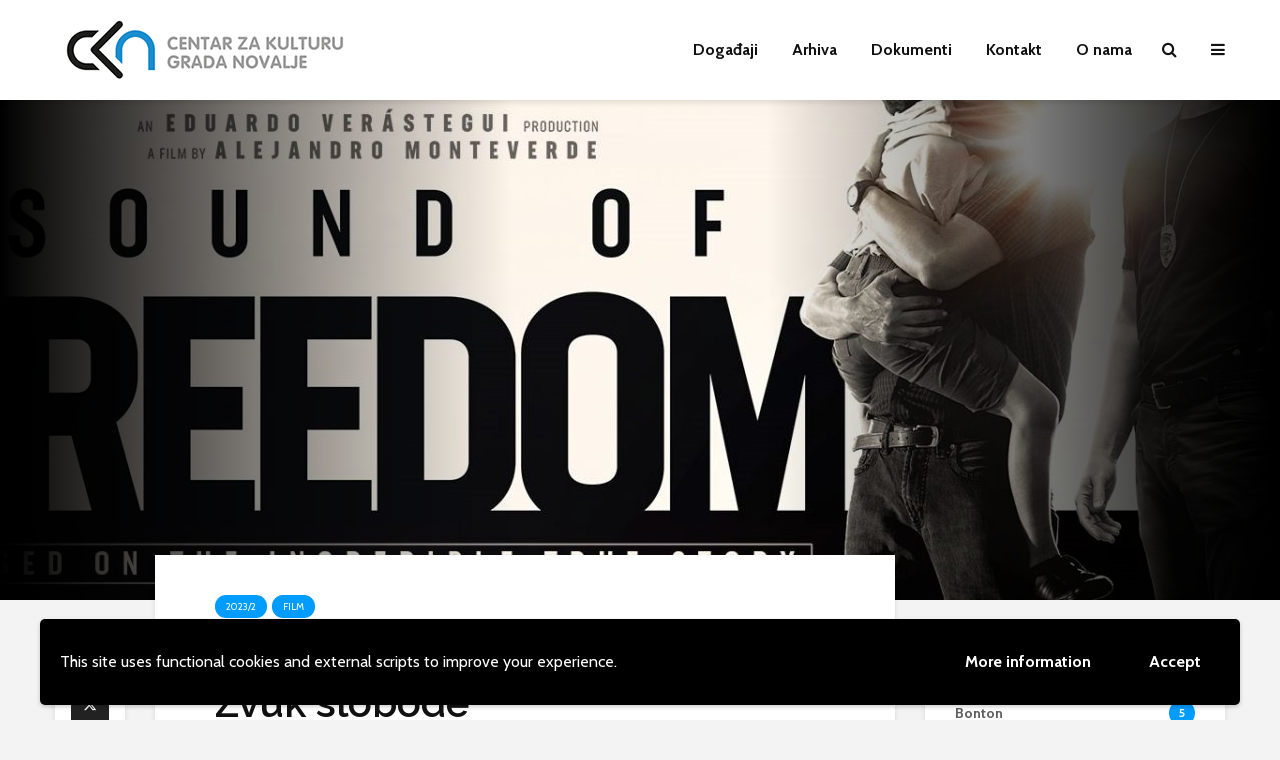

--- FILE ---
content_type: text/html; charset=UTF-8
request_url: https://czknovalja.hr/filmzvuk-slobode/
body_size: 110330
content:
<!DOCTYPE html>
<html lang="en-US" class="no-js">
<head>
	<meta charset="UTF-8">
	<meta name="viewport" content="width=device-width,initial-scale=1.0">
		<meta name='robots' content='index, follow, max-image-preview:large, max-snippet:-1, max-video-preview:-1' />

	<!-- This site is optimized with the Yoast SEO plugin v26.7 - https://yoast.com/wordpress/plugins/seo/ -->
	<title>FilmZvuk slobode - Centar za kulturu Grada Novalje</title>
	<link rel="canonical" href="https://czknovalja.hr/filmzvuk-slobode/" />
	<meta property="og:locale" content="en_US" />
	<meta property="og:type" content="article" />
	<meta property="og:title" content="FilmZvuk slobode - Centar za kulturu Grada Novalje" />
	<meta property="og:description" content="četvrtak, 14. rujna u 20:00 satiu Kulturnom centru Gozdenica REDATELJ: Alejandro MonteverdeŽANR: akcija, biografski, dramaDUŽINA FILMA: 131 minutu SADRŽAJ:Film govori o istinitoj životnoj priči Timothyja Ballarda, koji je dao otkaz u američkomMinistarstvu domovinske sigurnosti kako bi pomogao spasiti živote djece žrtava trgovine ljudima.U filmu, bivši vladin agent kreće u misiju spašavanja djece od trgovaca ljudima [&hellip;]" />
	<meta property="og:url" content="https://czknovalja.hr/filmzvuk-slobode/" />
	<meta property="og:site_name" content="Centar za kulturu Grada Novalje" />
	<meta property="article:published_time" content="2023-09-14T08:55:03+00:00" />
	<meta property="article:modified_time" content="2023-09-27T15:13:30+00:00" />
	<meta property="og:image" content="https://czknovalja.hr/wp-content/uploads/2023/09/zvuk-slobode.jpeg" />
	<meta property="og:image:width" content="1600" />
	<meta property="og:image:height" content="900" />
	<meta property="og:image:type" content="image/jpeg" />
	<meta name="author" content="Dubravko" />
	<meta name="twitter:card" content="summary_large_image" />
	<meta name="twitter:label1" content="Written by" />
	<meta name="twitter:data1" content="Dubravko" />
	<script type="application/ld+json" class="yoast-schema-graph">{"@context":"https://schema.org","@graph":[{"@type":"Article","@id":"https://czknovalja.hr/filmzvuk-slobode/#article","isPartOf":{"@id":"https://czknovalja.hr/filmzvuk-slobode/"},"author":{"name":"Dubravko","@id":"https://czknovalja.hr/#/schema/person/05dbc30249631fa2e6d0e9d5f236819a"},"headline":"Film Zvuk slobode","datePublished":"2023-09-14T08:55:03+00:00","dateModified":"2023-09-27T15:13:30+00:00","mainEntityOfPage":{"@id":"https://czknovalja.hr/filmzvuk-slobode/"},"wordCount":100,"image":{"@id":"https://czknovalja.hr/filmzvuk-slobode/#primaryimage"},"thumbnailUrl":"https://czknovalja.hr/wp-content/uploads/2023/09/zvuk-slobode.jpeg","articleSection":["2023/2","Film"],"inLanguage":"en-US"},{"@type":"WebPage","@id":"https://czknovalja.hr/filmzvuk-slobode/","url":"https://czknovalja.hr/filmzvuk-slobode/","name":"Film Zvuk slobode - Centar za kulturu Grada Novalje","isPartOf":{"@id":"https://czknovalja.hr/#website"},"primaryImageOfPage":{"@id":"https://czknovalja.hr/filmzvuk-slobode/#primaryimage"},"image":{"@id":"https://czknovalja.hr/filmzvuk-slobode/#primaryimage"},"thumbnailUrl":"https://czknovalja.hr/wp-content/uploads/2023/09/zvuk-slobode.jpeg","datePublished":"2023-09-14T08:55:03+00:00","dateModified":"2023-09-27T15:13:30+00:00","author":{"@id":"https://czknovalja.hr/#/schema/person/05dbc30249631fa2e6d0e9d5f236819a"},"breadcrumb":{"@id":"https://czknovalja.hr/filmzvuk-slobode/#breadcrumb"},"inLanguage":"en-US","potentialAction":[{"@type":"ReadAction","target":["https://czknovalja.hr/filmzvuk-slobode/"]}]},{"@type":"ImageObject","inLanguage":"en-US","@id":"https://czknovalja.hr/filmzvuk-slobode/#primaryimage","url":"https://czknovalja.hr/wp-content/uploads/2023/09/zvuk-slobode.jpeg","contentUrl":"https://czknovalja.hr/wp-content/uploads/2023/09/zvuk-slobode.jpeg","width":1600,"height":900,"caption":"Film Zvuk slobode"},{"@type":"BreadcrumbList","@id":"https://czknovalja.hr/filmzvuk-slobode/#breadcrumb","itemListElement":[{"@type":"ListItem","position":1,"name":"Home","item":"https://czknovalja.hr/"},{"@type":"ListItem","position":2,"name":"FilmZvuk slobode"}]},{"@type":"WebSite","@id":"https://czknovalja.hr/#website","url":"https://czknovalja.hr/","name":"Centar za kulturu Grada Novalje","description":"Kulturni i sportski događaji u Novalji","potentialAction":[{"@type":"SearchAction","target":{"@type":"EntryPoint","urlTemplate":"https://czknovalja.hr/?s={search_term_string}"},"query-input":{"@type":"PropertyValueSpecification","valueRequired":true,"valueName":"search_term_string"}}],"inLanguage":"en-US"},{"@type":"Person","@id":"https://czknovalja.hr/#/schema/person/05dbc30249631fa2e6d0e9d5f236819a","name":"Dubravko","image":{"@type":"ImageObject","inLanguage":"en-US","@id":"https://czknovalja.hr/#/schema/person/image/","url":"https://secure.gravatar.com/avatar/622e46ecb72cfc3f5da0a3c9d5822ac7817c9e4d4ad265d02680d25bebbc226c?s=96&d=mm&r=g","contentUrl":"https://secure.gravatar.com/avatar/622e46ecb72cfc3f5da0a3c9d5822ac7817c9e4d4ad265d02680d25bebbc226c?s=96&d=mm&r=g","caption":"Dubravko"}}]}</script>
	<!-- / Yoast SEO plugin. -->


<link rel='dns-prefetch' href='//www.googletagmanager.com' />
<link rel='dns-prefetch' href='//fonts.googleapis.com' />
<link rel="alternate" type="application/rss+xml" title="Centar za kulturu Grada Novalje &raquo; Feed" href="https://czknovalja.hr/feed/" />
<link rel="alternate" type="application/rss+xml" title="Centar za kulturu Grada Novalje &raquo; Comments Feed" href="https://czknovalja.hr/comments/feed/" />
<link rel="alternate" title="oEmbed (JSON)" type="application/json+oembed" href="https://czknovalja.hr/wp-json/oembed/1.0/embed?url=https%3A%2F%2Fczknovalja.hr%2Ffilmzvuk-slobode%2F" />
<link rel="alternate" title="oEmbed (XML)" type="text/xml+oembed" href="https://czknovalja.hr/wp-json/oembed/1.0/embed?url=https%3A%2F%2Fczknovalja.hr%2Ffilmzvuk-slobode%2F&#038;format=xml" />
<style id='wp-img-auto-sizes-contain-inline-css' type='text/css'>
img:is([sizes=auto i],[sizes^="auto," i]){contain-intrinsic-size:3000px 1500px}
/*# sourceURL=wp-img-auto-sizes-contain-inline-css */
</style>
<style id='wp-emoji-styles-inline-css' type='text/css'>

	img.wp-smiley, img.emoji {
		display: inline !important;
		border: none !important;
		box-shadow: none !important;
		height: 1em !important;
		width: 1em !important;
		margin: 0 0.07em !important;
		vertical-align: -0.1em !important;
		background: none !important;
		padding: 0 !important;
	}
/*# sourceURL=wp-emoji-styles-inline-css */
</style>
<style id='wp-block-library-inline-css' type='text/css'>
:root{--wp-block-synced-color:#7a00df;--wp-block-synced-color--rgb:122,0,223;--wp-bound-block-color:var(--wp-block-synced-color);--wp-editor-canvas-background:#ddd;--wp-admin-theme-color:#007cba;--wp-admin-theme-color--rgb:0,124,186;--wp-admin-theme-color-darker-10:#006ba1;--wp-admin-theme-color-darker-10--rgb:0,107,160.5;--wp-admin-theme-color-darker-20:#005a87;--wp-admin-theme-color-darker-20--rgb:0,90,135;--wp-admin-border-width-focus:2px}@media (min-resolution:192dpi){:root{--wp-admin-border-width-focus:1.5px}}.wp-element-button{cursor:pointer}:root .has-very-light-gray-background-color{background-color:#eee}:root .has-very-dark-gray-background-color{background-color:#313131}:root .has-very-light-gray-color{color:#eee}:root .has-very-dark-gray-color{color:#313131}:root .has-vivid-green-cyan-to-vivid-cyan-blue-gradient-background{background:linear-gradient(135deg,#00d084,#0693e3)}:root .has-purple-crush-gradient-background{background:linear-gradient(135deg,#34e2e4,#4721fb 50%,#ab1dfe)}:root .has-hazy-dawn-gradient-background{background:linear-gradient(135deg,#faaca8,#dad0ec)}:root .has-subdued-olive-gradient-background{background:linear-gradient(135deg,#fafae1,#67a671)}:root .has-atomic-cream-gradient-background{background:linear-gradient(135deg,#fdd79a,#004a59)}:root .has-nightshade-gradient-background{background:linear-gradient(135deg,#330968,#31cdcf)}:root .has-midnight-gradient-background{background:linear-gradient(135deg,#020381,#2874fc)}:root{--wp--preset--font-size--normal:16px;--wp--preset--font-size--huge:42px}.has-regular-font-size{font-size:1em}.has-larger-font-size{font-size:2.625em}.has-normal-font-size{font-size:var(--wp--preset--font-size--normal)}.has-huge-font-size{font-size:var(--wp--preset--font-size--huge)}.has-text-align-center{text-align:center}.has-text-align-left{text-align:left}.has-text-align-right{text-align:right}.has-fit-text{white-space:nowrap!important}#end-resizable-editor-section{display:none}.aligncenter{clear:both}.items-justified-left{justify-content:flex-start}.items-justified-center{justify-content:center}.items-justified-right{justify-content:flex-end}.items-justified-space-between{justify-content:space-between}.screen-reader-text{border:0;clip-path:inset(50%);height:1px;margin:-1px;overflow:hidden;padding:0;position:absolute;width:1px;word-wrap:normal!important}.screen-reader-text:focus{background-color:#ddd;clip-path:none;color:#444;display:block;font-size:1em;height:auto;left:5px;line-height:normal;padding:15px 23px 14px;text-decoration:none;top:5px;width:auto;z-index:100000}html :where(.has-border-color){border-style:solid}html :where([style*=border-top-color]){border-top-style:solid}html :where([style*=border-right-color]){border-right-style:solid}html :where([style*=border-bottom-color]){border-bottom-style:solid}html :where([style*=border-left-color]){border-left-style:solid}html :where([style*=border-width]){border-style:solid}html :where([style*=border-top-width]){border-top-style:solid}html :where([style*=border-right-width]){border-right-style:solid}html :where([style*=border-bottom-width]){border-bottom-style:solid}html :where([style*=border-left-width]){border-left-style:solid}html :where(img[class*=wp-image-]){height:auto;max-width:100%}:where(figure){margin:0 0 1em}html :where(.is-position-sticky){--wp-admin--admin-bar--position-offset:var(--wp-admin--admin-bar--height,0px)}@media screen and (max-width:600px){html :where(.is-position-sticky){--wp-admin--admin-bar--position-offset:0px}}

/*# sourceURL=wp-block-library-inline-css */
</style><style id='wp-block-image-inline-css' type='text/css'>
.wp-block-image>a,.wp-block-image>figure>a{display:inline-block}.wp-block-image img{box-sizing:border-box;height:auto;max-width:100%;vertical-align:bottom}@media not (prefers-reduced-motion){.wp-block-image img.hide{visibility:hidden}.wp-block-image img.show{animation:show-content-image .4s}}.wp-block-image[style*=border-radius] img,.wp-block-image[style*=border-radius]>a{border-radius:inherit}.wp-block-image.has-custom-border img{box-sizing:border-box}.wp-block-image.aligncenter{text-align:center}.wp-block-image.alignfull>a,.wp-block-image.alignwide>a{width:100%}.wp-block-image.alignfull img,.wp-block-image.alignwide img{height:auto;width:100%}.wp-block-image .aligncenter,.wp-block-image .alignleft,.wp-block-image .alignright,.wp-block-image.aligncenter,.wp-block-image.alignleft,.wp-block-image.alignright{display:table}.wp-block-image .aligncenter>figcaption,.wp-block-image .alignleft>figcaption,.wp-block-image .alignright>figcaption,.wp-block-image.aligncenter>figcaption,.wp-block-image.alignleft>figcaption,.wp-block-image.alignright>figcaption{caption-side:bottom;display:table-caption}.wp-block-image .alignleft{float:left;margin:.5em 1em .5em 0}.wp-block-image .alignright{float:right;margin:.5em 0 .5em 1em}.wp-block-image .aligncenter{margin-left:auto;margin-right:auto}.wp-block-image :where(figcaption){margin-bottom:1em;margin-top:.5em}.wp-block-image.is-style-circle-mask img{border-radius:9999px}@supports ((-webkit-mask-image:none) or (mask-image:none)) or (-webkit-mask-image:none){.wp-block-image.is-style-circle-mask img{border-radius:0;-webkit-mask-image:url('data:image/svg+xml;utf8,<svg viewBox="0 0 100 100" xmlns="http://www.w3.org/2000/svg"><circle cx="50" cy="50" r="50"/></svg>');mask-image:url('data:image/svg+xml;utf8,<svg viewBox="0 0 100 100" xmlns="http://www.w3.org/2000/svg"><circle cx="50" cy="50" r="50"/></svg>');mask-mode:alpha;-webkit-mask-position:center;mask-position:center;-webkit-mask-repeat:no-repeat;mask-repeat:no-repeat;-webkit-mask-size:contain;mask-size:contain}}:root :where(.wp-block-image.is-style-rounded img,.wp-block-image .is-style-rounded img){border-radius:9999px}.wp-block-image figure{margin:0}.wp-lightbox-container{display:flex;flex-direction:column;position:relative}.wp-lightbox-container img{cursor:zoom-in}.wp-lightbox-container img:hover+button{opacity:1}.wp-lightbox-container button{align-items:center;backdrop-filter:blur(16px) saturate(180%);background-color:#5a5a5a40;border:none;border-radius:4px;cursor:zoom-in;display:flex;height:20px;justify-content:center;opacity:0;padding:0;position:absolute;right:16px;text-align:center;top:16px;width:20px;z-index:100}@media not (prefers-reduced-motion){.wp-lightbox-container button{transition:opacity .2s ease}}.wp-lightbox-container button:focus-visible{outline:3px auto #5a5a5a40;outline:3px auto -webkit-focus-ring-color;outline-offset:3px}.wp-lightbox-container button:hover{cursor:pointer;opacity:1}.wp-lightbox-container button:focus{opacity:1}.wp-lightbox-container button:focus,.wp-lightbox-container button:hover,.wp-lightbox-container button:not(:hover):not(:active):not(.has-background){background-color:#5a5a5a40;border:none}.wp-lightbox-overlay{box-sizing:border-box;cursor:zoom-out;height:100vh;left:0;overflow:hidden;position:fixed;top:0;visibility:hidden;width:100%;z-index:100000}.wp-lightbox-overlay .close-button{align-items:center;cursor:pointer;display:flex;justify-content:center;min-height:40px;min-width:40px;padding:0;position:absolute;right:calc(env(safe-area-inset-right) + 16px);top:calc(env(safe-area-inset-top) + 16px);z-index:5000000}.wp-lightbox-overlay .close-button:focus,.wp-lightbox-overlay .close-button:hover,.wp-lightbox-overlay .close-button:not(:hover):not(:active):not(.has-background){background:none;border:none}.wp-lightbox-overlay .lightbox-image-container{height:var(--wp--lightbox-container-height);left:50%;overflow:hidden;position:absolute;top:50%;transform:translate(-50%,-50%);transform-origin:top left;width:var(--wp--lightbox-container-width);z-index:9999999999}.wp-lightbox-overlay .wp-block-image{align-items:center;box-sizing:border-box;display:flex;height:100%;justify-content:center;margin:0;position:relative;transform-origin:0 0;width:100%;z-index:3000000}.wp-lightbox-overlay .wp-block-image img{height:var(--wp--lightbox-image-height);min-height:var(--wp--lightbox-image-height);min-width:var(--wp--lightbox-image-width);width:var(--wp--lightbox-image-width)}.wp-lightbox-overlay .wp-block-image figcaption{display:none}.wp-lightbox-overlay button{background:none;border:none}.wp-lightbox-overlay .scrim{background-color:#fff;height:100%;opacity:.9;position:absolute;width:100%;z-index:2000000}.wp-lightbox-overlay.active{visibility:visible}@media not (prefers-reduced-motion){.wp-lightbox-overlay.active{animation:turn-on-visibility .25s both}.wp-lightbox-overlay.active img{animation:turn-on-visibility .35s both}.wp-lightbox-overlay.show-closing-animation:not(.active){animation:turn-off-visibility .35s both}.wp-lightbox-overlay.show-closing-animation:not(.active) img{animation:turn-off-visibility .25s both}.wp-lightbox-overlay.zoom.active{animation:none;opacity:1;visibility:visible}.wp-lightbox-overlay.zoom.active .lightbox-image-container{animation:lightbox-zoom-in .4s}.wp-lightbox-overlay.zoom.active .lightbox-image-container img{animation:none}.wp-lightbox-overlay.zoom.active .scrim{animation:turn-on-visibility .4s forwards}.wp-lightbox-overlay.zoom.show-closing-animation:not(.active){animation:none}.wp-lightbox-overlay.zoom.show-closing-animation:not(.active) .lightbox-image-container{animation:lightbox-zoom-out .4s}.wp-lightbox-overlay.zoom.show-closing-animation:not(.active) .lightbox-image-container img{animation:none}.wp-lightbox-overlay.zoom.show-closing-animation:not(.active) .scrim{animation:turn-off-visibility .4s forwards}}@keyframes show-content-image{0%{visibility:hidden}99%{visibility:hidden}to{visibility:visible}}@keyframes turn-on-visibility{0%{opacity:0}to{opacity:1}}@keyframes turn-off-visibility{0%{opacity:1;visibility:visible}99%{opacity:0;visibility:visible}to{opacity:0;visibility:hidden}}@keyframes lightbox-zoom-in{0%{transform:translate(calc((-100vw + var(--wp--lightbox-scrollbar-width))/2 + var(--wp--lightbox-initial-left-position)),calc(-50vh + var(--wp--lightbox-initial-top-position))) scale(var(--wp--lightbox-scale))}to{transform:translate(-50%,-50%) scale(1)}}@keyframes lightbox-zoom-out{0%{transform:translate(-50%,-50%) scale(1);visibility:visible}99%{visibility:visible}to{transform:translate(calc((-100vw + var(--wp--lightbox-scrollbar-width))/2 + var(--wp--lightbox-initial-left-position)),calc(-50vh + var(--wp--lightbox-initial-top-position))) scale(var(--wp--lightbox-scale));visibility:hidden}}
/*# sourceURL=https://czknovalja.hr/wp-includes/blocks/image/style.min.css */
</style>
<style id='wp-block-embed-inline-css' type='text/css'>
.wp-block-embed.alignleft,.wp-block-embed.alignright,.wp-block[data-align=left]>[data-type="core/embed"],.wp-block[data-align=right]>[data-type="core/embed"]{max-width:360px;width:100%}.wp-block-embed.alignleft .wp-block-embed__wrapper,.wp-block-embed.alignright .wp-block-embed__wrapper,.wp-block[data-align=left]>[data-type="core/embed"] .wp-block-embed__wrapper,.wp-block[data-align=right]>[data-type="core/embed"] .wp-block-embed__wrapper{min-width:280px}.wp-block-cover .wp-block-embed{min-height:240px;min-width:320px}.wp-block-embed{overflow-wrap:break-word}.wp-block-embed :where(figcaption){margin-bottom:1em;margin-top:.5em}.wp-block-embed iframe{max-width:100%}.wp-block-embed__wrapper{position:relative}.wp-embed-responsive .wp-has-aspect-ratio .wp-block-embed__wrapper:before{content:"";display:block;padding-top:50%}.wp-embed-responsive .wp-has-aspect-ratio iframe{bottom:0;height:100%;left:0;position:absolute;right:0;top:0;width:100%}.wp-embed-responsive .wp-embed-aspect-21-9 .wp-block-embed__wrapper:before{padding-top:42.85%}.wp-embed-responsive .wp-embed-aspect-18-9 .wp-block-embed__wrapper:before{padding-top:50%}.wp-embed-responsive .wp-embed-aspect-16-9 .wp-block-embed__wrapper:before{padding-top:56.25%}.wp-embed-responsive .wp-embed-aspect-4-3 .wp-block-embed__wrapper:before{padding-top:75%}.wp-embed-responsive .wp-embed-aspect-1-1 .wp-block-embed__wrapper:before{padding-top:100%}.wp-embed-responsive .wp-embed-aspect-9-16 .wp-block-embed__wrapper:before{padding-top:177.77%}.wp-embed-responsive .wp-embed-aspect-1-2 .wp-block-embed__wrapper:before{padding-top:200%}
/*# sourceURL=https://czknovalja.hr/wp-includes/blocks/embed/style.min.css */
</style>
<style id='global-styles-inline-css' type='text/css'>
:root{--wp--preset--aspect-ratio--square: 1;--wp--preset--aspect-ratio--4-3: 4/3;--wp--preset--aspect-ratio--3-4: 3/4;--wp--preset--aspect-ratio--3-2: 3/2;--wp--preset--aspect-ratio--2-3: 2/3;--wp--preset--aspect-ratio--16-9: 16/9;--wp--preset--aspect-ratio--9-16: 9/16;--wp--preset--color--black: #000000;--wp--preset--color--cyan-bluish-gray: #abb8c3;--wp--preset--color--white: #ffffff;--wp--preset--color--pale-pink: #f78da7;--wp--preset--color--vivid-red: #cf2e2e;--wp--preset--color--luminous-vivid-orange: #ff6900;--wp--preset--color--luminous-vivid-amber: #fcb900;--wp--preset--color--light-green-cyan: #7bdcb5;--wp--preset--color--vivid-green-cyan: #00d084;--wp--preset--color--pale-cyan-blue: #8ed1fc;--wp--preset--color--vivid-cyan-blue: #0693e3;--wp--preset--color--vivid-purple: #9b51e0;--wp--preset--color--gridlove-acc: #009cff;--wp--preset--color--gridlove-meta: #818181;--wp--preset--color--gridlove-txt: #5e5e5e;--wp--preset--color--gridlove-bg: #ffffff;--wp--preset--color--gridlove-highlight-acc: #b5e1ff;--wp--preset--color--gridlove-highlight-txt: #ffffff;--wp--preset--color--gridlove-highlight-bg: #083b5c;--wp--preset--color--gridlove-cat-2: #8224e3;--wp--preset--color--gridlove-cat-3: #009cff;--wp--preset--color--gridlove-cat-4: #e08906;--wp--preset--color--gridlove-cat-46: #0a0082;--wp--preset--color--gridlove-cat-58: #a5a5a5;--wp--preset--color--gridlove-cat-61: #56aae2;--wp--preset--color--gridlove-cat-67: #56aae2;--wp--preset--gradient--vivid-cyan-blue-to-vivid-purple: linear-gradient(135deg,rgb(6,147,227) 0%,rgb(155,81,224) 100%);--wp--preset--gradient--light-green-cyan-to-vivid-green-cyan: linear-gradient(135deg,rgb(122,220,180) 0%,rgb(0,208,130) 100%);--wp--preset--gradient--luminous-vivid-amber-to-luminous-vivid-orange: linear-gradient(135deg,rgb(252,185,0) 0%,rgb(255,105,0) 100%);--wp--preset--gradient--luminous-vivid-orange-to-vivid-red: linear-gradient(135deg,rgb(255,105,0) 0%,rgb(207,46,46) 100%);--wp--preset--gradient--very-light-gray-to-cyan-bluish-gray: linear-gradient(135deg,rgb(238,238,238) 0%,rgb(169,184,195) 100%);--wp--preset--gradient--cool-to-warm-spectrum: linear-gradient(135deg,rgb(74,234,220) 0%,rgb(151,120,209) 20%,rgb(207,42,186) 40%,rgb(238,44,130) 60%,rgb(251,105,98) 80%,rgb(254,248,76) 100%);--wp--preset--gradient--blush-light-purple: linear-gradient(135deg,rgb(255,206,236) 0%,rgb(152,150,240) 100%);--wp--preset--gradient--blush-bordeaux: linear-gradient(135deg,rgb(254,205,165) 0%,rgb(254,45,45) 50%,rgb(107,0,62) 100%);--wp--preset--gradient--luminous-dusk: linear-gradient(135deg,rgb(255,203,112) 0%,rgb(199,81,192) 50%,rgb(65,88,208) 100%);--wp--preset--gradient--pale-ocean: linear-gradient(135deg,rgb(255,245,203) 0%,rgb(182,227,212) 50%,rgb(51,167,181) 100%);--wp--preset--gradient--electric-grass: linear-gradient(135deg,rgb(202,248,128) 0%,rgb(113,206,126) 100%);--wp--preset--gradient--midnight: linear-gradient(135deg,rgb(2,3,129) 0%,rgb(40,116,252) 100%);--wp--preset--font-size--small: 12.8px;--wp--preset--font-size--medium: 20px;--wp--preset--font-size--large: 20.8px;--wp--preset--font-size--x-large: 42px;--wp--preset--font-size--normal: 16px;--wp--preset--font-size--huge: 27.2px;--wp--preset--spacing--20: 0.44rem;--wp--preset--spacing--30: 0.67rem;--wp--preset--spacing--40: 1rem;--wp--preset--spacing--50: 1.5rem;--wp--preset--spacing--60: 2.25rem;--wp--preset--spacing--70: 3.38rem;--wp--preset--spacing--80: 5.06rem;--wp--preset--shadow--natural: 6px 6px 9px rgba(0, 0, 0, 0.2);--wp--preset--shadow--deep: 12px 12px 50px rgba(0, 0, 0, 0.4);--wp--preset--shadow--sharp: 6px 6px 0px rgba(0, 0, 0, 0.2);--wp--preset--shadow--outlined: 6px 6px 0px -3px rgb(255, 255, 255), 6px 6px rgb(0, 0, 0);--wp--preset--shadow--crisp: 6px 6px 0px rgb(0, 0, 0);}:where(.is-layout-flex){gap: 0.5em;}:where(.is-layout-grid){gap: 0.5em;}body .is-layout-flex{display: flex;}.is-layout-flex{flex-wrap: wrap;align-items: center;}.is-layout-flex > :is(*, div){margin: 0;}body .is-layout-grid{display: grid;}.is-layout-grid > :is(*, div){margin: 0;}:where(.wp-block-columns.is-layout-flex){gap: 2em;}:where(.wp-block-columns.is-layout-grid){gap: 2em;}:where(.wp-block-post-template.is-layout-flex){gap: 1.25em;}:where(.wp-block-post-template.is-layout-grid){gap: 1.25em;}.has-black-color{color: var(--wp--preset--color--black) !important;}.has-cyan-bluish-gray-color{color: var(--wp--preset--color--cyan-bluish-gray) !important;}.has-white-color{color: var(--wp--preset--color--white) !important;}.has-pale-pink-color{color: var(--wp--preset--color--pale-pink) !important;}.has-vivid-red-color{color: var(--wp--preset--color--vivid-red) !important;}.has-luminous-vivid-orange-color{color: var(--wp--preset--color--luminous-vivid-orange) !important;}.has-luminous-vivid-amber-color{color: var(--wp--preset--color--luminous-vivid-amber) !important;}.has-light-green-cyan-color{color: var(--wp--preset--color--light-green-cyan) !important;}.has-vivid-green-cyan-color{color: var(--wp--preset--color--vivid-green-cyan) !important;}.has-pale-cyan-blue-color{color: var(--wp--preset--color--pale-cyan-blue) !important;}.has-vivid-cyan-blue-color{color: var(--wp--preset--color--vivid-cyan-blue) !important;}.has-vivid-purple-color{color: var(--wp--preset--color--vivid-purple) !important;}.has-black-background-color{background-color: var(--wp--preset--color--black) !important;}.has-cyan-bluish-gray-background-color{background-color: var(--wp--preset--color--cyan-bluish-gray) !important;}.has-white-background-color{background-color: var(--wp--preset--color--white) !important;}.has-pale-pink-background-color{background-color: var(--wp--preset--color--pale-pink) !important;}.has-vivid-red-background-color{background-color: var(--wp--preset--color--vivid-red) !important;}.has-luminous-vivid-orange-background-color{background-color: var(--wp--preset--color--luminous-vivid-orange) !important;}.has-luminous-vivid-amber-background-color{background-color: var(--wp--preset--color--luminous-vivid-amber) !important;}.has-light-green-cyan-background-color{background-color: var(--wp--preset--color--light-green-cyan) !important;}.has-vivid-green-cyan-background-color{background-color: var(--wp--preset--color--vivid-green-cyan) !important;}.has-pale-cyan-blue-background-color{background-color: var(--wp--preset--color--pale-cyan-blue) !important;}.has-vivid-cyan-blue-background-color{background-color: var(--wp--preset--color--vivid-cyan-blue) !important;}.has-vivid-purple-background-color{background-color: var(--wp--preset--color--vivid-purple) !important;}.has-black-border-color{border-color: var(--wp--preset--color--black) !important;}.has-cyan-bluish-gray-border-color{border-color: var(--wp--preset--color--cyan-bluish-gray) !important;}.has-white-border-color{border-color: var(--wp--preset--color--white) !important;}.has-pale-pink-border-color{border-color: var(--wp--preset--color--pale-pink) !important;}.has-vivid-red-border-color{border-color: var(--wp--preset--color--vivid-red) !important;}.has-luminous-vivid-orange-border-color{border-color: var(--wp--preset--color--luminous-vivid-orange) !important;}.has-luminous-vivid-amber-border-color{border-color: var(--wp--preset--color--luminous-vivid-amber) !important;}.has-light-green-cyan-border-color{border-color: var(--wp--preset--color--light-green-cyan) !important;}.has-vivid-green-cyan-border-color{border-color: var(--wp--preset--color--vivid-green-cyan) !important;}.has-pale-cyan-blue-border-color{border-color: var(--wp--preset--color--pale-cyan-blue) !important;}.has-vivid-cyan-blue-border-color{border-color: var(--wp--preset--color--vivid-cyan-blue) !important;}.has-vivid-purple-border-color{border-color: var(--wp--preset--color--vivid-purple) !important;}.has-vivid-cyan-blue-to-vivid-purple-gradient-background{background: var(--wp--preset--gradient--vivid-cyan-blue-to-vivid-purple) !important;}.has-light-green-cyan-to-vivid-green-cyan-gradient-background{background: var(--wp--preset--gradient--light-green-cyan-to-vivid-green-cyan) !important;}.has-luminous-vivid-amber-to-luminous-vivid-orange-gradient-background{background: var(--wp--preset--gradient--luminous-vivid-amber-to-luminous-vivid-orange) !important;}.has-luminous-vivid-orange-to-vivid-red-gradient-background{background: var(--wp--preset--gradient--luminous-vivid-orange-to-vivid-red) !important;}.has-very-light-gray-to-cyan-bluish-gray-gradient-background{background: var(--wp--preset--gradient--very-light-gray-to-cyan-bluish-gray) !important;}.has-cool-to-warm-spectrum-gradient-background{background: var(--wp--preset--gradient--cool-to-warm-spectrum) !important;}.has-blush-light-purple-gradient-background{background: var(--wp--preset--gradient--blush-light-purple) !important;}.has-blush-bordeaux-gradient-background{background: var(--wp--preset--gradient--blush-bordeaux) !important;}.has-luminous-dusk-gradient-background{background: var(--wp--preset--gradient--luminous-dusk) !important;}.has-pale-ocean-gradient-background{background: var(--wp--preset--gradient--pale-ocean) !important;}.has-electric-grass-gradient-background{background: var(--wp--preset--gradient--electric-grass) !important;}.has-midnight-gradient-background{background: var(--wp--preset--gradient--midnight) !important;}.has-small-font-size{font-size: var(--wp--preset--font-size--small) !important;}.has-medium-font-size{font-size: var(--wp--preset--font-size--medium) !important;}.has-large-font-size{font-size: var(--wp--preset--font-size--large) !important;}.has-x-large-font-size{font-size: var(--wp--preset--font-size--x-large) !important;}
/*# sourceURL=global-styles-inline-css */
</style>

<style id='classic-theme-styles-inline-css' type='text/css'>
/*! This file is auto-generated */
.wp-block-button__link{color:#fff;background-color:#32373c;border-radius:9999px;box-shadow:none;text-decoration:none;padding:calc(.667em + 2px) calc(1.333em + 2px);font-size:1.125em}.wp-block-file__button{background:#32373c;color:#fff;text-decoration:none}
/*# sourceURL=/wp-includes/css/classic-themes.min.css */
</style>
<link rel='stylesheet' id='mks_shortcodes_simple_line_icons-css' href='https://czknovalja.hr/wp-content/plugins/meks-flexible-shortcodes/css/simple-line/simple-line-icons.css?ver=1.3.8' type='text/css' media='screen' />
<link rel='stylesheet' id='mks_shortcodes_css-css' href='https://czknovalja.hr/wp-content/plugins/meks-flexible-shortcodes/css/style.css?ver=1.3.8' type='text/css' media='screen' />
<link rel='stylesheet' id='gridlove-fonts-css' href='https://fonts.googleapis.com/css?family=Cabin%3A400%2C700%7CRaleway%3A400%2C600&#038;subset=latin&#038;ver=2.1.2' type='text/css' media='all' />
<link rel='stylesheet' id='gridlove-main-css' href='https://czknovalja.hr/wp-content/themes/gridlove/assets/css/min.css?ver=2.1.2' type='text/css' media='all' />
<style id='gridlove-main-inline-css' type='text/css'>
body{font-size: 16px;}h1, .h1 {font-size: 40px;}h2, .h2,.col-lg-12 .gridlove-post-b .h3 {font-size: 26px;}h3, .h3 {font-size: 22px;}h4, .h4 {font-size: 20px;}h5, .h5 {font-size: 18px;}h6, .h6 {font-size: 16px;}.widget, .gridlove-header-responsive .sub-menu, .gridlove-site-header .sub-menu{font-size: 14px;}.gridlove-main-navigation {font-size: 16px;}.gridlove-post {font-size: 16px;}body{background-color: #f3f3f3;color: #5e5e5e;font-family: 'Cabin';font-weight: 400;}h1, h2, h3, h4, h5, h6,.h1, .h2, .h3, .h4, .h5, .h6,blockquote,thead td,.comment-author b,q:before,#bbpress-forums .bbp-forum-title, #bbpress-forums .bbp-topic-permalink{color: #111111;font-family: 'Raleway';font-weight: 600;}.gridlove-main-nav a,.gridlove-posts-widget a{font-family: 'Cabin';font-weight: 700;}.gridlove-header-top{background-color: #222222;color: #dddddd;}.gridlove-header-top a{color: #dddddd;}.gridlove-header-top a:hover{color: #ffffff;}.gridlove-header-wrapper,.gridlove-header-middle .sub-menu,.gridlove-header-responsive,.gridlove-header-responsive .sub-menu{background-color:#ffffff; }.gridlove-header-middle,.gridlove-header-middle a,.gridlove-header-responsive,.gridlove-header-responsive a{color: #111111;}.gridlove-header-middle a:hover,.gridlove-header-middle .gridlove-sidebar-action:hover,.gridlove-header-middle .gridlove-actions-button > span:hover,.gridlove-header-middle .current_page_item > a,.gridlove-header-middle .current_page_ancestor > a,.gridlove-header-middle .current-menu-item > a,.gridlove-header-middle .current-menu-ancestor > a,.gridlove-header-middle .gridlove-category-menu article:hover a,.gridlove-header-responsive a:hover{color: #009cff;}.gridlove-header-middle .active>span,.gridlove-header-middle .gridlove-main-nav>li.menu-item-has-children:hover>a,.gridlove-header-middle .gridlove-social-icons:hover>span,.gridlove-header-responsive .active>span{background-color: rgba(17,17,17,0.05)}.gridlove-header-middle .gridlove-button-search{background-color: #009cff;}.gridlove-header-middle .gridlove-search-form input{border-color: rgba(17,17,17,0.1)}.gridlove-header-middle .sub-menu,.gridlove-header-responsive .sub-menu{border-top: 1px solid rgba(17,17,17,0.05)}.gridlove-header-middle{height: 100px;}.gridlove-logo{max-height: 100px;}.gridlove-branding-bg{background:#f0233b;}.gridlove-header-responsive .gridlove-actions-button:hover >span{color:#009cff;}.gridlove-sidebar-action .gridlove-bars:before,.gridlove-sidebar-action .gridlove-bars:after{background:#111111;}.gridlove-sidebar-action:hover .gridlove-bars:before,.gridlove-sidebar-action:hover .gridlove-bars:after{background:#009cff;}.gridlove-sidebar-action .gridlove-bars{border-color: #111111;}.gridlove-sidebar-action:hover .gridlove-bars{border-color:#009cff;}.gridlove-header-bottom .sub-menu{ background-color:#ffffff;}.gridlove-header-bottom .sub-menu a{color:#111111;}.gridlove-header-bottom .sub-menu a:hover,.gridlove-header-bottom .gridlove-category-menu article:hover a{color:#009cff;}.gridlove-header-bottom{background-color:#ffffff;}.gridlove-header-bottom,.gridlove-header-bottom a{color: #111111;}.gridlove-header-bottom a:hover,.gridlove-header-bottom .gridlove-sidebar-action:hover,.gridlove-header-bottom .gridlove-actions-button > span:hover,.gridlove-header-bottom .current_page_item > a,.gridlove-header-bottom .current_page_ancestor > a,.gridlove-header-bottom .current-menu-item > a,.gridlove-header-bottom .current-menu-ancestor > a {color: #009cff;}.gridlove-header-bottom .active>span,.gridlove-header-bottom .gridlove-main-nav>li.menu-item-has-children:hover>a,.gridlove-header-bottom .gridlove-social-icons:hover>span{background-color: rgba(17,17,17,0.05)}.gridlove-header-bottom .gridlove-search-form input{border-color: rgba(17,17,17,0.1)}.gridlove-header-bottom,.gridlove-header-bottom .sub-menu{border-top: 1px solid rgba(17,17,17,0.07)}.gridlove-header-bottom .gridlove-button-search{background-color: #009cff;}.gridlove-header-sticky,.gridlove-header-sticky .sub-menu{background-color:#ffffff; }.gridlove-header-sticky,.gridlove-header-sticky a{color: #111111;}.gridlove-header-sticky a:hover,.gridlove-header-sticky .gridlove-sidebar-action:hover,.gridlove-header-sticky .gridlove-actions-button > span:hover,.gridlove-header-sticky .current_page_item > a,.gridlove-header-sticky .current_page_ancestor > a,.gridlove-header-sticky .current-menu-item > a,.gridlove-header-sticky .current-menu-ancestor > a,.gridlove-header-sticky .gridlove-category-menu article:hover a{color: #009cff;}.gridlove-header-sticky .active>span,.gridlove-header-sticky .gridlove-main-nav>li.menu-item-has-children:hover>a,.gridlove-header-sticky .gridlove-social-icons:hover>span{background-color: rgba(17,17,17,0.05)}.gridlove-header-sticky .gridlove-search-form input{border-color: rgba(17,17,17,0.1)}.gridlove-header-sticky .sub-menu{border-top: 1px solid rgba(17,17,17,0.05)}.gridlove-header-sticky .gridlove-button-search{background-color: #009cff;}.gridlove-cover-area,.gridlove-cover{height:500px; }.gridlove-cover-area .gridlove-cover-bg img{width:1500px; }.gridlove-box,#disqus_thread{background: #ffffff;}a{color: #5e5e5e;}.entry-title a{ color: #111111;}a:hover,.comment-reply-link,#cancel-comment-reply-link,.gridlove-box .entry-title a:hover,.gridlove-posts-widget article:hover a{color: #009cff;}.entry-content p a,.widget_text a,.entry-content ul a,.entry-content ol a,.gridlove-text-module-content p a{color: #009cff; border-color: rgba(0,156,255,0.8);}.entry-content p a:hover,.widget_text a:hover,.entry-content ul a:hover,.entry-content ol a:hover,.gridlove-text-module-content p a:hover{border-bottom: 1px solid transparent;}.comment-reply-link:hover,.gallery .gallery-item a:after, .wp-block-gallery .blocks-gallery-item a:after,.wp-block-gallery figure a:after,.entry-content a.gridlove-popup-img {color: #5e5e5e; }.gridlove-post-b .box-col-b:only-child .entry-title a,.gridlove-post-d .entry-overlay:only-child .entry-title a{color: #111111;}.gridlove-post-b .box-col-b:only-child .entry-title a:hover,.gridlove-post-d .entry-overlay:only-child .entry-title a:hover,.gridlove-content .entry-header .gridlove-breadcrumbs a,.gridlove-content .entry-header .gridlove-breadcrumbs a:hover,.module-header .gridlove-breadcrumbs a,.module-header .gridlove-breadcrumbs a:hover { color: #009cff; }.gridlove-post-b .box-col-b:only-child .meta-item,.gridlove-post-b .box-col-b:only-child .entry-meta a,.gridlove-post-b .box-col-b:only-child .entry-meta span,.gridlove-post-d .entry-overlay:only-child .meta-item,.gridlove-post-d .entry-overlay:only-child .entry-meta a,.gridlove-post-d .entry-overlay:only-child .entry-meta span {color: #818181;}.entry-meta .meta-item, .entry-meta a, .entry-meta span,.comment-metadata a{color: #818181;}blockquote{color: rgba(17,17,17,0.8);}blockquote:before{color: rgba(17,17,17,0.15);}.entry-meta a:hover{color: #111111;}.widget_tag_cloud a,.entry-tags a,.entry-content .wp-block-tag-cloud a{ background: rgba(94,94,94,0.1); color: #5e5e5e; }.submit,.gridlove-button,.mks_autor_link_wrap a,.mks_read_more a,input[type="submit"],button[type="submit"],.gridlove-cat, .gridlove-pill,.gridlove-button-search,body div.wpforms-container-full .wpforms-form input[type=submit], body div.wpforms-container-full .wpforms-form button[type=submit], body div.wpforms-container-full .wpforms-form .wpforms-page-button,.add_to_cart_button{color:#FFF;background-color: #009cff;}body div.wpforms-container-full .wpforms-form input[type=submit]:hover, body div.wpforms-container-full .wpforms-form input[type=submit]:focus, body div.wpforms-container-full .wpforms-form input[type=submit]:active, body div.wpforms-container-full .wpforms-form button[type=submit]:hover, body div.wpforms-container-full .wpforms-form button[type=submit]:focus, body div.wpforms-container-full .wpforms-form button[type=submit]:active, body div.wpforms-container-full .wpforms-form .wpforms-page-button:hover, body div.wpforms-container-full .wpforms-form .wpforms-page-button:active, body div.wpforms-container-full .wpforms-form .wpforms-page-button:focus {color:#FFF;background-color: #009cff;}.wp-block-button__link{background-color: #009cff; }.gridlove-button:hover,.add_to_cart_button:hover{color:#FFF;}.gridlove-share a:hover{background:rgba(17, 17, 17, .8);color:#FFF;}.gridlove-pill:hover,.gridlove-author-links a:hover,.entry-category a:hover{background: #111;color: #FFF;}.gridlove-cover-content .entry-category a:hover,.entry-overlay .entry-category a:hover,.gridlove-highlight .entry-category a:hover,.gridlove-box.gridlove-post-d .entry-overlay .entry-category a:hover,.gridlove-post-a .entry-category a:hover,.gridlove-highlight .gridlove-format-icon{background: #FFF;color: #111;}.gridlove-author, .gridlove-prev-next-nav,.comment .comment-respond{border-color: rgba(94,94,94,0.1);}.gridlove-load-more a,.gridlove-pagination .gridlove-next a,.gridlove-pagination .gridlove-prev a,.gridlove-pagination .next,.gridlove-pagination .prev,.gridlove-infinite-scroll a,.double-bounce1, .double-bounce2,.gridlove-link-pages > span,.module-actions ul.page-numbers span.page-numbers{color:#FFF;background-color: #009cff;}.gridlove-pagination .current{background-color:rgba(94,94,94,0.1);}.gridlove-highlight{background: #083b5c;}.gridlove-highlight,.gridlove-highlight h4,.gridlove-highlight a{color: #ffffff;}.gridlove-highlight .entry-meta .meta-item, .gridlove-highlight .entry-meta a, .gridlove-highlight .entry-meta span,.gridlove-highlight p{color: rgba(255,255,255,0.8);}.gridlove-highlight .gridlove-author-links .fa-link,.gridlove-highlight .gridlove_category_widget .gridlove-full-color li a:after{background: #b5e1ff;}.gridlove-highlight .entry-meta a:hover{color: #ffffff;}.gridlove-highlight.gridlove-post-d .entry-image a:after{background-color: rgba(8,59,92,0.7);}.gridlove-highlight.gridlove-post-d:hover .entry-image a:after{background-color: rgba(8,59,92,0.9);}.gridlove-highlight.gridlove-post-a .entry-image:hover>a:after, .gridlove-highlight.gridlove-post-b .entry-image:hover a:after{background-color: rgba(8,59,92,0.2);}.gridlove-highlight .gridlove-slider-controls > div{background-color: rgba(255,255,255,0.1);color: #ffffff; }.gridlove-highlight .gridlove-slider-controls > div:hover{background-color: rgba(255,255,255,0.3);color: #ffffff; }.gridlove-highlight.gridlove-box .entry-title a:hover{color: #b5e1ff;}.gridlove-highlight.widget_meta a, .gridlove-highlight.widget_recent_entries li, .gridlove-highlight.widget_recent_comments li, .gridlove-highlight.widget_nav_menu a, .gridlove-highlight.widget_archive li, .gridlove-highlight.widget_pages a{border-color: rgba(255,255,255,0.1);}.gridlove-cover-content .entry-meta .meta-item, .gridlove-cover-content .entry-meta a, .gridlove-cover-content .entry-meta span,.gridlove-cover-area .gridlove-breadcrumbs,.gridlove-cover-area .gridlove-breadcrumbs a,.gridlove-cover-area .gridlove-breadcrumbs .breadcrumb_last,body .gridlove-content .entry-overlay .gridlove-breadcrumbs {color: rgba(255, 255, 255, .8);}.gridlove-cover-content .entry-meta a:hover,.gridlove-cover-area .gridlove-breadcrumbs a:hover {color: rgba(255, 255, 255, 1);}.module-title h2,.module-title .h2{ color: #111111; }.gridlove-action-link,.gridlove-slider-controls > div,.module-actions ul.page-numbers .next.page-numbers,.module-actions ul.page-numbers .prev.page-numbers{background: rgba(17,17,17,0.1); color: #111111; }.gridlove-slider-controls > div:hover,.gridlove-action-link:hover,.module-actions ul.page-numbers .next.page-numbers:hover,.module-actions ul.page-numbers .prev.page-numbers:hover{color: #111111;background: rgba(17,17,17,0.3); }.gridlove-pn-ico,.gridlove-author-links .fa-link{background: rgba(94,94,94,0.1); color: #5e5e5e;}.gridlove-prev-next-nav a:hover .gridlove-pn-ico{background: rgba(0,156,255,1); color: #ffffff;}.widget_meta a,.widget_recent_entries li,.widget_recent_comments li,.widget_nav_menu a,.widget_archive li,.widget_pages a,.widget_categories li,.gridlove_category_widget .gridlove-count-color li,.widget_categories .children li,.widget_archiv .children li{border-color: rgba(94,94,94,0.1);}.widget_recent_entries a:hover,.menu-item-has-children.active > span,.menu-item-has-children.active > a,.gridlove-nav-widget-acordion:hover,.widget_recent_comments .recentcomments a.url:hover{color: #009cff;}.widget_recent_comments .url,.post-date,.widget_recent_comments .recentcomments,.gridlove-nav-widget-acordion,.widget_archive li,.rss-date,.widget_categories li,.widget_archive li{color:#818181;}.widget_pages .children,.widget_nav_menu .sub-menu{background:#009cff;color:#FFF;}.widget_pages .children a,.widget_nav_menu .sub-menu a,.widget_nav_menu .sub-menu span,.widget_pages .children span{color:#FFF;}.widget_tag_cloud a:hover,.entry-tags a:hover,.entry-content .wp-block-tag-cloud a:hover{background: #009cff;color:#FFF;}.gridlove-footer{background: #111111;color: #ffffff;}.gridlove-footer .widget-title{color: #ffffff;}.gridlove-footer a{color: rgba(255,255,255,0.8);}.gridlove-footer a:hover{color: #ffffff;}.gridlove-footer .widget_recent_comments .url, .gridlove-footer .post-date, .gridlove-footer .widget_recent_comments .recentcomments, .gridlove-footer .gridlove-nav-widget-acordion, .gridlove-footer .widget_archive li, .gridlove-footer .rss-date{color: rgba(255,255,255,0.8); }.gridlove-footer .widget_meta a, .gridlove-footer .widget_recent_entries li, .gridlove-footer .widget_recent_comments li, .gridlove-footer .widget_nav_menu a, .gridlove-footer .widget_archive li, .gridlove-footer .widget_pages a,.gridlove-footer table,.gridlove-footer td,.gridlove-footer th,.gridlove-footer .widget_calendar table,.gridlove-footer .widget.widget_categories select,.gridlove-footer .widget_calendar table tfoot tr td{border-color: rgba(255,255,255,0.2);}table,thead,td,th,.widget_calendar table{ border-color: rgba(94,94,94,0.1);}input[type="text"], input[type="email"],input[type="search"], input[type="url"], input[type="tel"], input[type="number"], input[type="date"], input[type="password"], select, textarea{border-color: rgba(94,94,94,0.2);}.gridlove-site-content div.mejs-container .mejs-controls {background-color: rgba(94,94,94,0.1);}body .gridlove-site-content .mejs-controls .mejs-time-rail .mejs-time-current{background: #009cff;}body .gridlove-site-content .mejs-video.mejs-container .mejs-controls{background-color: rgba(255,255,255,0.9);}.wp-block-cover .wp-block-cover-image-text, .wp-block-cover .wp-block-cover-text, .wp-block-cover h2, .wp-block-cover-image .wp-block-cover-image-text, .wp-block-cover-image .wp-block-cover-text, .wp-block-cover-image h2{font-family: 'Raleway';font-weight: 600; }.wp-block-cover-image .wp-block-cover-image-text, .wp-block-cover-image h2{font-size: 26px;}.widget_display_replies li, .widget_display_topics li{ color:#818181; }.has-small-font-size{ font-size: 12px;}.has-large-font-size{ font-size: 20px;}.has-huge-font-size{ font-size: 25px;}@media(min-width: 1024px){.has-small-font-size{ font-size: 12px;}.has-normal-font-size{ font-size: 16px;}.has-large-font-size{ font-size: 20px;}.has-huge-font-size{ font-size: 27px;}}.has-gridlove-acc-background-color{ background-color: #009cff;}.has-gridlove-acc-color{ color: #009cff;}.has-gridlove-meta-background-color{ background-color: #818181;}.has-gridlove-meta-color{ color: #818181;}.has-gridlove-txt-background-color{ background-color: #5e5e5e;}.has-gridlove-txt-color{ color: #5e5e5e;}.has-gridlove-bg-background-color{ background-color: #ffffff;}.has-gridlove-bg-color{ color: #ffffff;}.has-gridlove-highlight-acc-background-color{ background-color: #b5e1ff;}.has-gridlove-highlight-acc-color{ color: #b5e1ff;}.has-gridlove-highlight-txt-background-color{ background-color: #ffffff;}.has-gridlove-highlight-txt-color{ color: #ffffff;}.has-gridlove-highlight-bg-background-color{ background-color: #083b5c;}.has-gridlove-highlight-bg-color{ color: #083b5c;}.has-gridlove-cat-2-background-color{ background-color: #8224e3;}.has-gridlove-cat-2-color{ color: #8224e3;}.has-gridlove-cat-3-background-color{ background-color: #009cff;}.has-gridlove-cat-3-color{ color: #009cff;}.has-gridlove-cat-4-background-color{ background-color: #e08906;}.has-gridlove-cat-4-color{ color: #e08906;}.has-gridlove-cat-46-background-color{ background-color: #0a0082;}.has-gridlove-cat-46-color{ color: #0a0082;}.has-gridlove-cat-58-background-color{ background-color: #a5a5a5;}.has-gridlove-cat-58-color{ color: #a5a5a5;}.has-gridlove-cat-61-background-color{ background-color: #56aae2;}.has-gridlove-cat-61-color{ color: #56aae2;}.has-gridlove-cat-67-background-color{ background-color: #56aae2;}.has-gridlove-cat-67-color{ color: #56aae2;}.gridlove-cats .gridlove-cat .entry-overlay-wrapper .entry-image:after, .gridlove-cat.gridlove-post-d .entry-image a:after { background-color: rgba(0,156,255,0.7); }.gridlove-cat.gridlove-post-d:hover .entry-image a:after { background-color: rgba(0,156,255,0.9); }.gridlove-cat-2{ background: #8224e3;}.gridlove-cat-col-2:hover{ color: #8224e3;}.gridlove-cats .gridlove-cat-2 .entry-overlay-wrapper .entry-image:after, .gridlove-cat-2.gridlove-post-d .entry-image a:after { background-color: rgba(130,36,227,0.7); }.gridlove-cat-2.gridlove-post-d:hover .entry-image a:after { background-color: rgba(130,36,227,0.9); }.gridlove-cat-3{ background: #009cff;}.gridlove-cat-col-3:hover{ color: #009cff;}.gridlove-cats .gridlove-cat-3 .entry-overlay-wrapper .entry-image:after, .gridlove-cat-3.gridlove-post-d .entry-image a:after { background-color: rgba(0,156,255,0.7); }.gridlove-cat-3.gridlove-post-d:hover .entry-image a:after { background-color: rgba(0,156,255,0.9); }.gridlove-cat-4{ background: #e08906;}.gridlove-cat-col-4:hover{ color: #e08906;}.gridlove-cats .gridlove-cat-4 .entry-overlay-wrapper .entry-image:after, .gridlove-cat-4.gridlove-post-d .entry-image a:after { background-color: rgba(224,137,6,0.7); }.gridlove-cat-4.gridlove-post-d:hover .entry-image a:after { background-color: rgba(224,137,6,0.9); }.gridlove-cat-46{ background: #0a0082;}.gridlove-cat-col-46:hover{ color: #0a0082;}.gridlove-cats .gridlove-cat-46 .entry-overlay-wrapper .entry-image:after, .gridlove-cat-46.gridlove-post-d .entry-image a:after { background-color: rgba(10,0,130,0.7); }.gridlove-cat-46.gridlove-post-d:hover .entry-image a:after { background-color: rgba(10,0,130,0.9); }.gridlove-cat-58{ background: #a5a5a5;}.gridlove-cat-col-58:hover{ color: #a5a5a5;}.gridlove-cats .gridlove-cat-58 .entry-overlay-wrapper .entry-image:after, .gridlove-cat-58.gridlove-post-d .entry-image a:after { background-color: rgba(165,165,165,0.7); }.gridlove-cat-58.gridlove-post-d:hover .entry-image a:after { background-color: rgba(165,165,165,0.9); }.gridlove-cat-61{ background: #56aae2;}.gridlove-cat-col-61:hover{ color: #56aae2;}.gridlove-cats .gridlove-cat-61 .entry-overlay-wrapper .entry-image:after, .gridlove-cat-61.gridlove-post-d .entry-image a:after { background-color: rgba(86,170,226,0.7); }.gridlove-cat-61.gridlove-post-d:hover .entry-image a:after { background-color: rgba(86,170,226,0.9); }.gridlove-cat-67{ background: #56aae2;}.gridlove-cat-col-67:hover{ color: #56aae2;}.gridlove-cats .gridlove-cat-67 .entry-overlay-wrapper .entry-image:after, .gridlove-cat-67.gridlove-post-d .entry-image a:after { background-color: rgba(86,170,226,0.7); }.gridlove-cat-67.gridlove-post-d:hover .entry-image a:after { background-color: rgba(86,170,226,0.9); }
/*# sourceURL=gridlove-main-inline-css */
</style>
<link rel='stylesheet' id='meks-ads-widget-css' href='https://czknovalja.hr/wp-content/plugins/meks-easy-ads-widget/css/style.css?ver=2.0.9' type='text/css' media='all' />
<link rel='stylesheet' id='meks_instagram-widget-styles-css' href='https://czknovalja.hr/wp-content/plugins/meks-easy-instagram-widget/css/widget.css?ver=6.9' type='text/css' media='all' />
<link rel='stylesheet' id='meks-flickr-widget-css' href='https://czknovalja.hr/wp-content/plugins/meks-simple-flickr-widget/css/style.css?ver=1.3' type='text/css' media='all' />
<link rel='stylesheet' id='meks-author-widget-css' href='https://czknovalja.hr/wp-content/plugins/meks-smart-author-widget/css/style.css?ver=1.1.5' type='text/css' media='all' />
<link rel='stylesheet' id='meks-social-widget-css' href='https://czknovalja.hr/wp-content/plugins/meks-smart-social-widget/css/style.css?ver=1.6.5' type='text/css' media='all' />
<link rel='stylesheet' id='meks-themeforest-widget-css' href='https://czknovalja.hr/wp-content/plugins/meks-themeforest-smart-widget/css/style.css?ver=1.6' type='text/css' media='all' />
<link rel='stylesheet' id='meks_ess-main-css' href='https://czknovalja.hr/wp-content/plugins/meks-easy-social-share/assets/css/main.css?ver=1.3' type='text/css' media='all' />
<link rel='stylesheet' id='wpgdprc-front-css-css' href='https://czknovalja.hr/wp-content/plugins/wp-gdpr-compliance/Assets/css/front.css?ver=1706602020' type='text/css' media='all' />
<style id='wpgdprc-front-css-inline-css' type='text/css'>
:root{--wp-gdpr--bar--background-color: #000000;--wp-gdpr--bar--color: #ffffff;--wp-gdpr--button--background-color: #000000;--wp-gdpr--button--background-color--darken: #000000;--wp-gdpr--button--color: #ffffff;}
/*# sourceURL=wpgdprc-front-css-inline-css */
</style>
<link rel='stylesheet' id='wp-block-heading-css' href='https://czknovalja.hr/wp-includes/blocks/heading/style.min.css?ver=6.9' type='text/css' media='all' />
<link rel='stylesheet' id='wp-block-paragraph-css' href='https://czknovalja.hr/wp-includes/blocks/paragraph/style.min.css?ver=6.9' type='text/css' media='all' />
<script type="text/javascript" src="https://czknovalja.hr/wp-includes/js/jquery/jquery.min.js?ver=3.7.1" id="jquery-core-js"></script>
<script type="text/javascript" src="https://czknovalja.hr/wp-includes/js/jquery/jquery-migrate.min.js?ver=3.4.1" id="jquery-migrate-js"></script>

<!-- Google tag (gtag.js) snippet added by Site Kit -->
<!-- Google Analytics snippet added by Site Kit -->
<script type="text/javascript" src="https://www.googletagmanager.com/gtag/js?id=GT-PZ6CR68" id="google_gtagjs-js" async></script>
<script type="text/javascript" id="google_gtagjs-js-after">
/* <![CDATA[ */
window.dataLayer = window.dataLayer || [];function gtag(){dataLayer.push(arguments);}
gtag("set","linker",{"domains":["czknovalja.hr"]});
gtag("js", new Date());
gtag("set", "developer_id.dZTNiMT", true);
gtag("config", "GT-PZ6CR68");
//# sourceURL=google_gtagjs-js-after
/* ]]> */
</script>
<script type="text/javascript" id="wpgdprc-front-js-js-extra">
/* <![CDATA[ */
var wpgdprcFront = {"ajaxUrl":"https://czknovalja.hr/wp-admin/admin-ajax.php","ajaxNonce":"fbf40c40fe","ajaxArg":"security","pluginPrefix":"wpgdprc","blogId":"1","isMultiSite":"","locale":"en_US","showSignUpModal":"","showFormModal":"","cookieName":"wpgdprc-consent-3","consentVersion":"3","path":"/","prefix":"wpgdprc","consents":[{"ID":1,"required":true,"placement":"head","content":"\u003Cscript type=\"text/javascript\"\u003E\u003C!-- Global site tag (gtag.js) - Google Analytics --\u003E\r\n\u003Cscript async src=\"https://www.googletagmanager.com/gtag/js?id=UA-141378335-1\"\u003E\u003C/script\u003E\r\n\u003Cscript\u003E\r\n  window.dataLayer = window.dataLayer || [];\r\n  function gtag(){dataLayer.push(arguments);}\r\n  gtag('js', new Date());\r\n\r\n  gtag('config', 'UA-141378335-1');\r\n\u003C/script\u003E\r\n\u003C/script\u003E"}]};
//# sourceURL=wpgdprc-front-js-js-extra
/* ]]> */
</script>
<script type="text/javascript" src="https://czknovalja.hr/wp-content/plugins/wp-gdpr-compliance/Assets/js/front.min.js?ver=1706602020" id="wpgdprc-front-js-js"></script>
<link rel="https://api.w.org/" href="https://czknovalja.hr/wp-json/" /><link rel="alternate" title="JSON" type="application/json" href="https://czknovalja.hr/wp-json/wp/v2/posts/8977" /><link rel="EditURI" type="application/rsd+xml" title="RSD" href="https://czknovalja.hr/xmlrpc.php?rsd" />
<meta name="generator" content="WordPress 6.9" />
<link rel='shortlink' href='https://czknovalja.hr/?p=8977' />
<meta name="generator" content="Redux 4.5.10" /><meta name="generator" content="Site Kit by Google 1.170.0" /><link rel="icon" href="https://czknovalja.hr/wp-content/uploads/2019/05/cropped-centar-za-kulturu-grada-novalje-logo-32x32.jpg" sizes="32x32" />
<link rel="icon" href="https://czknovalja.hr/wp-content/uploads/2019/05/cropped-centar-za-kulturu-grada-novalje-logo-192x192.jpg" sizes="192x192" />
<link rel="apple-touch-icon" href="https://czknovalja.hr/wp-content/uploads/2019/05/cropped-centar-za-kulturu-grada-novalje-logo-180x180.jpg" />
<meta name="msapplication-TileImage" content="https://czknovalja.hr/wp-content/uploads/2019/05/cropped-centar-za-kulturu-grada-novalje-logo-270x270.jpg" />
		<style type="text/css" id="wp-custom-css">
			#gridlove-module-2 h2 {
   margin-bottom: 0;
}		</style>
		</head>

<body class="wp-singular post-template-default single single-post postid-8977 single-format-standard wp-embed-responsive wp-theme-gridlove chrome gridlove-v_2_1_2">

					
			
			
		<header id="header" class="gridlove-site-header hidden-md-down  gridlove-header-shadow">
				
				
				<div class="gridlove-header-wrapper">
    <div class="gridlove-header-1 gridlove-header-middle container">
        
        <div class="gridlove-slot-l">
            
<div class="gridlove-site-branding  ">
			<span class="site-title h1"><a href="https://czknovalja.hr/" rel="home"><img class="gridlove-logo" src="https://czknovalja.hr/wp-content/uploads/2020/04/centar-za-kulturu-grada-novalje-logo.jpg" alt="Centar za kulturu Grada Novalje"></a></span>
	
	
</div>

        </div>

        <div class="gridlove-slot-r">
            <nav class="gridlove-main-navigation">	
				<ul id="menu-gridlove-main" class="gridlove-main-nav gridlove-menu"><li id="menu-item-4557" class="menu-item menu-item-type-post_type menu-item-object-page menu-item-has-children menu-item-4557"><a href="https://czknovalja.hr/dogadaji/">Događaji</a>
<ul class="sub-menu">
	<li id="menu-item-4561" class="menu-item menu-item-type-post_type menu-item-object-page menu-item-4561"><a href="https://czknovalja.hr/glazba/">Glazba</a></li>
	<li id="menu-item-4563" class="menu-item menu-item-type-post_type menu-item-object-page menu-item-4563"><a href="https://czknovalja.hr/izlozbe/">Izložbe</a></li>
	<li id="menu-item-4565" class="menu-item menu-item-type-post_type menu-item-object-page menu-item-4565"><a href="https://czknovalja.hr/kazaliste/">Kazalište</a></li>
	<li id="menu-item-4574" class="menu-item menu-item-type-post_type menu-item-object-page menu-item-4574"><a href="https://czknovalja.hr/ostali-dogadaji/">Ostali događaji</a></li>
</ul>
</li>
<li id="menu-item-4556" class="menu-item menu-item-type-post_type menu-item-object-page menu-item-has-children menu-item-4556"><a href="https://czknovalja.hr/arhiva/">Arhiva</a>
<ul class="sub-menu">
	<li id="menu-item-10544" class="menu-item menu-item-type-post_type menu-item-object-page menu-item-10544"><a href="https://czknovalja.hr/pregled-dogadanja-u-2025-godini/">Pregled događanja u 2025. godini</a></li>
	<li id="menu-item-10229" class="menu-item menu-item-type-post_type menu-item-object-page menu-item-10229"><a href="https://czknovalja.hr/pregled-dogadanja-u-2024-godini/">Pregled događanja u 2024. godini</a></li>
	<li id="menu-item-9317" class="menu-item menu-item-type-post_type menu-item-object-page menu-item-9317"><a href="https://czknovalja.hr/pregled-dogadanja-u-2023-godini/">Pregled događanja u 2023. godini</a></li>
	<li id="menu-item-8418" class="menu-item menu-item-type-post_type menu-item-object-page menu-item-8418"><a href="https://czknovalja.hr/pregled-dogadanja-u-2022-gdini/">Pregled događanja u 2022. godini</a></li>
	<li id="menu-item-7873" class="menu-item menu-item-type-post_type menu-item-object-page menu-item-7873"><a href="https://czknovalja.hr/pregled-dogadanja-u-2021-godini/">Pregled događanja u 2021. godini</a></li>
	<li id="menu-item-7872" class="menu-item menu-item-type-post_type menu-item-object-page menu-item-7872"><a href="https://czknovalja.hr/pregled-dogadanja-u-2020-godini/">Pregled događanja u 2020. godini</a></li>
	<li id="menu-item-7871" class="menu-item menu-item-type-post_type menu-item-object-page menu-item-7871"><a href="https://czknovalja.hr/pregled-dogadanja-u-2019-godini-2/">Pregled događanja u 2019. godini</a></li>
</ul>
</li>
<li id="menu-item-4558" class="menu-item menu-item-type-post_type menu-item-object-page menu-item-has-children menu-item-4558"><a href="https://czknovalja.hr/dokumenti/">Dokumenti</a>
<ul class="sub-menu">
	<li id="menu-item-5236" class="menu-item menu-item-type-post_type menu-item-object-page menu-item-5236"><a href="https://czknovalja.hr/izjava-o-pristupacnosti/">Izjava o pristupačnosti</a></li>
	<li id="menu-item-4573" class="menu-item menu-item-type-post_type menu-item-object-page menu-item-4573"><a href="https://czknovalja.hr/opci-akti/">Opći akti</a></li>
	<li id="menu-item-4559" class="menu-item menu-item-type-post_type menu-item-object-page menu-item-4559"><a href="https://czknovalja.hr/financijski-planovi-i-izvjesca/">Financijski planovi i izvješća</a></li>
	<li id="menu-item-4562" class="menu-item menu-item-type-post_type menu-item-object-page menu-item-4562"><a href="https://czknovalja.hr/izjava-o-nepostojanju-sukoba-interesa/">Izjava o nepostojanju sukoba interesa</a></li>
	<li id="menu-item-4570" class="menu-item menu-item-type-post_type menu-item-object-page menu-item-4570"><a href="https://czknovalja.hr/natjecaji/">Natječaji</a></li>
	<li id="menu-item-4564" class="menu-item menu-item-type-post_type menu-item-object-page menu-item-4564"><a href="https://czknovalja.hr/javna-nabava/">Javna nabava</a></li>
	<li id="menu-item-5663" class="menu-item menu-item-type-post_type menu-item-object-page menu-item-5663"><a href="https://czknovalja.hr/registar-ugovora/">Registar ugovora</a></li>
	<li id="menu-item-4576" class="menu-item menu-item-type-post_type menu-item-object-page menu-item-4576"><a href="https://czknovalja.hr/pravo-na-pristup-informacijama/">Pravo na pristup informacijama</a></li>
	<li id="menu-item-5399" class="menu-item menu-item-type-post_type menu-item-object-page menu-item-5399"><a href="https://czknovalja.hr/procedure/">Procedure</a></li>
	<li id="menu-item-8388" class="menu-item menu-item-type-post_type menu-item-object-page menu-item-8388"><a href="https://czknovalja.hr/ostali-dokumenti/">Ostali dokumenti</a></li>
	<li id="menu-item-9340" class="menu-item menu-item-type-custom menu-item-object-custom menu-item-has-children menu-item-9340"><a href="#">Informacije o trošenju sredstava</a>
	<ul class="sub-menu">
		<li id="menu-item-10320" class="menu-item menu-item-type-post_type menu-item-object-page menu-item-10320"><a href="https://czknovalja.hr/2025-godina/">2025. godina</a></li>
		<li id="menu-item-9338" class="menu-item menu-item-type-post_type menu-item-object-page menu-item-9338"><a href="https://czknovalja.hr/2024-godina/">2024. godina</a></li>
	</ul>
</li>
</ul>
</li>
<li id="menu-item-4566" class="menu-item menu-item-type-post_type menu-item-object-page menu-item-4566"><a href="https://czknovalja.hr/kontakt/">Kontakt</a></li>
<li id="menu-item-4572" class="menu-item menu-item-type-post_type menu-item-object-page menu-item-4572"><a href="https://czknovalja.hr/o-centru/">O nama</a></li>
</ul>	</nav>            	<ul class="gridlove-actions gridlove-menu">
					<li class="gridlove-actions-button gridlove-action-search">
	<span>
		<i class="fa fa-search"></i>
	</span>
	<ul class="sub-menu">
		<li>
			<form class="gridlove-search-form" action="https://czknovalja.hr/" method="get"><input name="s" type="text" value="" placeholder="Type here to search..." /><button type="submit" class="gridlove-button-search">Pretraga</button></form>		</li>
	</ul>
</li>					<li class="gridlove-actions-button">
	<span class="gridlove-sidebar-action">
		<i class="fa fa-bars"></i>
	</span>
</li>			</ul>
        </div>
        
    </div>
</div>

									
											<div id="gridlove-header-sticky" class="gridlove-header-sticky">
	<div class="container">
		
		<div class="gridlove-slot-l">
						
<div class="gridlove-site-branding  ">
			<span class="site-title h1"><a href="https://czknovalja.hr/" rel="home"><img class="gridlove-logo" src="https://czknovalja.hr/wp-content/uploads/2020/04/centar-za-kulturu-grada-novalje-logo.jpg" alt="Centar za kulturu Grada Novalje"></a></span>
	
	
</div>

		</div>	
		<div class="gridlove-slot-r">
							<nav class="gridlove-main-navigation">	
				<ul id="menu-gridlove-main-1" class="gridlove-main-nav gridlove-menu"><li class="menu-item menu-item-type-post_type menu-item-object-page menu-item-has-children menu-item-4557"><a href="https://czknovalja.hr/dogadaji/">Događaji</a>
<ul class="sub-menu">
	<li class="menu-item menu-item-type-post_type menu-item-object-page menu-item-4561"><a href="https://czknovalja.hr/glazba/">Glazba</a></li>
	<li class="menu-item menu-item-type-post_type menu-item-object-page menu-item-4563"><a href="https://czknovalja.hr/izlozbe/">Izložbe</a></li>
	<li class="menu-item menu-item-type-post_type menu-item-object-page menu-item-4565"><a href="https://czknovalja.hr/kazaliste/">Kazalište</a></li>
	<li class="menu-item menu-item-type-post_type menu-item-object-page menu-item-4574"><a href="https://czknovalja.hr/ostali-dogadaji/">Ostali događaji</a></li>
</ul>
</li>
<li class="menu-item menu-item-type-post_type menu-item-object-page menu-item-has-children menu-item-4556"><a href="https://czknovalja.hr/arhiva/">Arhiva</a>
<ul class="sub-menu">
	<li class="menu-item menu-item-type-post_type menu-item-object-page menu-item-10544"><a href="https://czknovalja.hr/pregled-dogadanja-u-2025-godini/">Pregled događanja u 2025. godini</a></li>
	<li class="menu-item menu-item-type-post_type menu-item-object-page menu-item-10229"><a href="https://czknovalja.hr/pregled-dogadanja-u-2024-godini/">Pregled događanja u 2024. godini</a></li>
	<li class="menu-item menu-item-type-post_type menu-item-object-page menu-item-9317"><a href="https://czknovalja.hr/pregled-dogadanja-u-2023-godini/">Pregled događanja u 2023. godini</a></li>
	<li class="menu-item menu-item-type-post_type menu-item-object-page menu-item-8418"><a href="https://czknovalja.hr/pregled-dogadanja-u-2022-gdini/">Pregled događanja u 2022. godini</a></li>
	<li class="menu-item menu-item-type-post_type menu-item-object-page menu-item-7873"><a href="https://czknovalja.hr/pregled-dogadanja-u-2021-godini/">Pregled događanja u 2021. godini</a></li>
	<li class="menu-item menu-item-type-post_type menu-item-object-page menu-item-7872"><a href="https://czknovalja.hr/pregled-dogadanja-u-2020-godini/">Pregled događanja u 2020. godini</a></li>
	<li class="menu-item menu-item-type-post_type menu-item-object-page menu-item-7871"><a href="https://czknovalja.hr/pregled-dogadanja-u-2019-godini-2/">Pregled događanja u 2019. godini</a></li>
</ul>
</li>
<li class="menu-item menu-item-type-post_type menu-item-object-page menu-item-has-children menu-item-4558"><a href="https://czknovalja.hr/dokumenti/">Dokumenti</a>
<ul class="sub-menu">
	<li class="menu-item menu-item-type-post_type menu-item-object-page menu-item-5236"><a href="https://czknovalja.hr/izjava-o-pristupacnosti/">Izjava o pristupačnosti</a></li>
	<li class="menu-item menu-item-type-post_type menu-item-object-page menu-item-4573"><a href="https://czknovalja.hr/opci-akti/">Opći akti</a></li>
	<li class="menu-item menu-item-type-post_type menu-item-object-page menu-item-4559"><a href="https://czknovalja.hr/financijski-planovi-i-izvjesca/">Financijski planovi i izvješća</a></li>
	<li class="menu-item menu-item-type-post_type menu-item-object-page menu-item-4562"><a href="https://czknovalja.hr/izjava-o-nepostojanju-sukoba-interesa/">Izjava o nepostojanju sukoba interesa</a></li>
	<li class="menu-item menu-item-type-post_type menu-item-object-page menu-item-4570"><a href="https://czknovalja.hr/natjecaji/">Natječaji</a></li>
	<li class="menu-item menu-item-type-post_type menu-item-object-page menu-item-4564"><a href="https://czknovalja.hr/javna-nabava/">Javna nabava</a></li>
	<li class="menu-item menu-item-type-post_type menu-item-object-page menu-item-5663"><a href="https://czknovalja.hr/registar-ugovora/">Registar ugovora</a></li>
	<li class="menu-item menu-item-type-post_type menu-item-object-page menu-item-4576"><a href="https://czknovalja.hr/pravo-na-pristup-informacijama/">Pravo na pristup informacijama</a></li>
	<li class="menu-item menu-item-type-post_type menu-item-object-page menu-item-5399"><a href="https://czknovalja.hr/procedure/">Procedure</a></li>
	<li class="menu-item menu-item-type-post_type menu-item-object-page menu-item-8388"><a href="https://czknovalja.hr/ostali-dokumenti/">Ostali dokumenti</a></li>
	<li class="menu-item menu-item-type-custom menu-item-object-custom menu-item-has-children menu-item-9340"><a href="#">Informacije o trošenju sredstava</a>
	<ul class="sub-menu">
		<li class="menu-item menu-item-type-post_type menu-item-object-page menu-item-10320"><a href="https://czknovalja.hr/2025-godina/">2025. godina</a></li>
		<li class="menu-item menu-item-type-post_type menu-item-object-page menu-item-9338"><a href="https://czknovalja.hr/2024-godina/">2024. godina</a></li>
	</ul>
</li>
</ul>
</li>
<li class="menu-item menu-item-type-post_type menu-item-object-page menu-item-4566"><a href="https://czknovalja.hr/kontakt/">Kontakt</a></li>
<li class="menu-item menu-item-type-post_type menu-item-object-page menu-item-4572"><a href="https://czknovalja.hr/o-centru/">O nama</a></li>
</ul>	</nav>					<ul class="gridlove-actions gridlove-menu">
					<li class="gridlove-actions-button gridlove-action-search">
	<span>
		<i class="fa fa-search"></i>
	</span>
	<ul class="sub-menu">
		<li>
			<form class="gridlove-search-form" action="https://czknovalja.hr/" method="get"><input name="s" type="text" value="" placeholder="Type here to search..." /><button type="submit" class="gridlove-button-search">Pretraga</button></form>		</li>
	</ul>
</li>					<li class="gridlove-actions-button">
	<span class="gridlove-sidebar-action">
		<i class="fa fa-bars"></i>
	</span>
</li>			</ul>
			  
		</div>
	</div>
</div>										
				
		</header>

		<div id="gridlove-header-responsive" class="gridlove-header-responsive hidden-lg-up">

	<div class="container">
		
		<div class="gridlove-site-branding mini">
		<span class="site-title h1"><a href="https://czknovalja.hr/" rel="home"><img class="gridlove-logo-mini" src="https://czknovalja.hr/wp-content/uploads/2019/05/czk_novalja_logo@200-px.jpg" alt="Centar za kulturu Grada Novalje"></a></span>
</div>
		<ul class="gridlove-actions gridlove-menu">

								<li class="gridlove-actions-button gridlove-action-search">
	<span>
		<i class="fa fa-search"></i>
	</span>
	<ul class="sub-menu">
		<li>
			<form class="gridlove-search-form" action="https://czknovalja.hr/" method="get"><input name="s" type="text" value="" placeholder="Type here to search..." /><button type="submit" class="gridlove-button-search">Pretraga</button></form>		</li>
	</ul>
</li>							<li class="gridlove-actions-button">
	<span class="gridlove-sidebar-action">
		<i class="fa fa-bars"></i>
	</span>
</li>				
	
</ul>
	</div>

</div>

		
	

	<div id="cover" class="gridlove-cover-area gridlove-cover-single">
		<div class="gridlove-cover-item">
        	<div class="gridlove-cover-bg">
    		<span class="gridlove-cover">
        		<img width="1500" height="500" src="https://czknovalja.hr/wp-content/uploads/2023/09/zvuk-slobode-1500x500.jpeg" class="attachment-gridlove-cover size-gridlove-cover wp-post-image" alt="Film Zvuk slobode" />        		 
        	</span>  
        </div>
	  
</div>	</div>



<div id="content" class="gridlove-site-content container gridlove-sidebar-right">

    <div class="row">

    	
		<div class="gridlove-share-wrapper">
			<div class="gridlove-share gridlove-box gridlove-sticky-share">
			<div class="meks_ess square no-labels solid "><a href="#" class="meks_ess-item socicon-facebook" data-url="http://www.facebook.com/sharer/sharer.php?u=https%3A%2F%2Fczknovalja.hr%2Ffilmzvuk-slobode%2F&amp;t=FilmZvuk%20slobode"><span>Facebook</span></a><a href="#" class="meks_ess-item socicon-twitter" data-url="http://twitter.com/intent/tweet?url=https%3A%2F%2Fczknovalja.hr%2Ffilmzvuk-slobode%2F&amp;text=FilmZvuk%20slobode"><span>X</span></a><a href="#" class="meks_ess-item socicon-reddit" data-url="http://www.reddit.com/submit?url=https%3A%2F%2Fczknovalja.hr%2Ffilmzvuk-slobode%2F&amp;title=FilmZvuk%20slobode"><span>Reddit</span></a><a href="#" class="meks_ess-item socicon-pinterest" data-url="http://pinterest.com/pin/create/button/?url=https%3A%2F%2Fczknovalja.hr%2Ffilmzvuk-slobode%2F&amp;media=https%3A%2F%2Fczknovalja.hr%2Fwp-content%2Fuploads%2F2023%2F09%2Fzvuk-slobode.jpeg&amp;description=FilmZvuk%20slobode"><span>Pinterest</span></a><a href="mailto:?subject=FilmZvuk%20slobode&amp;body=https%3A%2F%2Fczknovalja.hr%2Ffilmzvuk-slobode%2F" class="meks_ess-item  socicon-mail prevent-share-popup "><span>Email</span></a></div>			</div>
		</div>
	

        <div class="gridlove-content gridlove-single-layout-7">

                            
                <article id="post-8977" class="gridlove-box box-vm post-8977 post type-post status-publish format-standard has-post-thumbnail hentry category-2023-2 category-film">
	<div class="box-inner-p-bigger box-single">
		<div class="entry-header">
		<div class="entry-category">
	    
	    	        <a href="https://czknovalja.hr/category/2023-2/" class="gridlove-cat gridlove-cat-99">2023/2</a><a href="https://czknovalja.hr/category/film/" class="gridlove-cat gridlove-cat-79">Film</a>	    	</div>

    <h1 class="entry-title">Film<br>Zvuk slobode</h1>
        	<div class="entry-meta"><div class="meta-item meta-views">344 Broj pogleda</div></div>
    
</div>	    

<div class="entry-content">
    
    	    
    
<h4 class="wp-block-heading">četvrtak, 14. rujna u 20:00 sati<br>u Kulturnom centru Gozdenica</h4>



<p><strong>REDATELJ:</strong> Alejandro Monteverde<br><strong>ŽANR:</strong> akcija, biografski, drama<br><strong>DUŽINA FILMA:</strong> 131 minutu</p>



<p><strong>SADRŽAJ:</strong><br>Film govori o istinitoj životnoj priči Timothyja Ballarda, koji je dao otkaz u američkom<br>Ministarstvu domovinske sigurnosti kako bi pomogao spasiti živote djece žrtava trgovine ljudima.<br>U filmu, bivši vladin agent kreće u misiju spašavanja djece od trgovaca ljudima u Kolumbiji.<br>Film je u samo devet dana u kinima pogledalo više od četiri milijuna gledatelja.</p>



<figure class="wp-block-embed is-type-video is-provider-youtube wp-block-embed-youtube wp-embed-aspect-16-9 wp-has-aspect-ratio"><div class="wp-block-embed__wrapper">
<iframe title="Sound of freedom [Zvuk slobode] | Trailer | 2023" width="770" height="433" src="https://www.youtube.com/embed/nXL1ewBlOE4?feature=oembed" frameborder="0" allow="accelerometer; autoplay; clipboard-write; encrypted-media; gyroscope; picture-in-picture; web-share" allowfullscreen></iframe>
</div></figure>



<p>Cijena ulaznice: 4 € / 30,14 kn<br>Cijena dječje ulaznice: 2,60 € / 19,59 kn<br>Tečaj: 7,5345</p>

    
    
    		    
</div>	    	    
	
	
		<nav class="gridlove-prev-next-nav">
				<div class="gridlove-prev-link">
				
					
						<a href="https://czknovalja.hr/filmubojice-cvjetnog-mjeseca/">
							<span class="gridlove-pn-ico"><i class="fa fa fa-chevron-left"></i></span>
							<span class="gridlove-pn-link">FilmUbojice cvjetnog mjeseca</span>
						</a>

					

								</div>
				<div class="gridlove-next-link">
				
					
						<a href="https://czknovalja.hr/kazalisna-predstava-za-djecuvremenaste-igre/">
							<span class="gridlove-pn-ico"><i class="fa fa fa-chevron-right"></i></span>
							<span class="gridlove-pn-link">Vremenaste igre<br>Kazališna predstava za djecu</span>
						</a>
					

								</div>

		</nav>

	

	</div>
</article>
                            

            
            
            
            
    
    
        
            <div class="gridlove-related">
                <div class="gridlove-module">

                    <div class="module-header"><div class="module-title"><h4 class="h2">Možda će vam biti zanimljivo i ovo</h4></div></div>
                                        <div class="row">
                        
                            <div class="col-lg-12 col-md-12 col-sm-12">
                                <article class="gridlove-post gridlove-post-b gridlove-box  post-10864 post type-post status-publish format-standard has-post-thumbnail hentry category-film">

            <div class="entry-image">
            <a href="https://czknovalja.hr/film260-days/" title="Film&lt;br&gt;260 days"><img width="385" height="300" src="https://czknovalja.hr/wp-content/uploads/2026/01/260d1-385x300.webp" class="attachment-gridlove-b8 size-gridlove-b8 wp-post-image" alt="" loading="lazy" /></a>
        </div>
    
    <div class="box-inner-ptbr box-col-b entry-sm-overlay">
        <div class="box-inner-ellipsis">
            <div class="entry-category">
                                                    
                                    <a href="https://czknovalja.hr/category/film/" class="gridlove-cat gridlove-cat-79">Film</a>                            </div>
            
            <h2 class="entry-title h3"><a href="https://czknovalja.hr/film260-days/">Film<br>260 days</a></h2>
            
            <div class="entry-content"><p>četvrtak, 29. siječnja 2025. u 19:00 satiu Kulturnom centru Gozdenica REDATELJ: Jakov SedlarULOGE: Tim Roth, Ardman Assante, Angela Molina, Sam Hazeldine, Will GodberSADRŽAJ:Temeljen na romanu koji se zasniva na...</p>
</div>

        </div>
  
                    <div class="entry-meta"><div class="meta-item meta-views">23 Broj pogleda</div></div>
            </div>    

       
</article>                            </div>

                        
                            <div class="col-lg-12 col-md-12 col-sm-12">
                                <article class="gridlove-post gridlove-post-b gridlove-box  post-10851 post type-post status-publish format-standard has-post-thumbnail hentry category-2025-2 category-film">

            <div class="entry-image">
            <a href="https://czknovalja.hr/filmavatar-vatra-i-pepeo/" title="Film&lt;br&gt;Avatar: Vatra i pepeo"><img width="385" height="300" src="https://czknovalja.hr/wp-content/uploads/2025/12/vatraipepeo-385x300.webp" class="attachment-gridlove-b8 size-gridlove-b8 wp-post-image" alt="" loading="lazy" /></a>
        </div>
    
    <div class="box-inner-ptbr box-col-b entry-sm-overlay">
        <div class="box-inner-ellipsis">
            <div class="entry-category">
                                                    
                                    <a href="https://czknovalja.hr/category/2025-2/" class="gridlove-cat gridlove-cat-103">2025/2</a><a href="https://czknovalja.hr/category/film/" class="gridlove-cat gridlove-cat-79">Film</a>                            </div>
            
            <h2 class="entry-title h3"><a href="https://czknovalja.hr/filmavatar-vatra-i-pepeo/">Film<br>Avatar: Vatra i pepeo</a></h2>
            
            <div class="entry-content"><p>subota, 20. prosinca 2025. u 20:00 satiu Kulturnom centru Gozdenica ŽANR: SFREDATELJ: James CameronULOGE: Sam Worthington, Zoe Saldana, Sigourney Weaver, Stephen Lang, Kate Winslet, CliffCurtis, Oona Chaplin, Jack...</p>
</div>

        </div>
  
                    <div class="entry-meta"><div class="meta-item meta-views">73 Broj pogleda</div></div>
            </div>    

       
</article>                            </div>

                        
                            <div class="col-lg-12 col-md-12 col-sm-12">
                                <article class="gridlove-post gridlove-post-b gridlove-box  post-10811 post type-post status-publish format-standard has-post-thumbnail hentry category-2025-2 category-film">

            <div class="entry-image">
            <a href="https://czknovalja.hr/filmmajstori-iluzije-3-sad-me-vidis-sad-me-ne-vidis/" title="Film&lt;br&gt;Majstori iluzije 3: Sad me vidiš, sad me ne vidiš"><img width="385" height="300" src="https://czknovalja.hr/wp-content/uploads/2025/11/majstori-385x300.webp" class="attachment-gridlove-b8 size-gridlove-b8 wp-post-image" alt="" loading="lazy" /></a>
        </div>
    
    <div class="box-inner-ptbr box-col-b entry-sm-overlay">
        <div class="box-inner-ellipsis">
            <div class="entry-category">
                                                    
                                    <a href="https://czknovalja.hr/category/2025-2/" class="gridlove-cat gridlove-cat-103">2025/2</a><a href="https://czknovalja.hr/category/film/" class="gridlove-cat gridlove-cat-79">Film</a>                            </div>
            
            <h2 class="entry-title h3"><a href="https://czknovalja.hr/filmmajstori-iluzije-3-sad-me-vidis-sad-me-ne-vidis/">Film<br>Majstori iluzije 3: Sad me vidiš, sad me ne vidiš</a></h2>
            
            <div class="entry-content"><p>KULTURNI CENTAR GOZDENICA27.11.2025., četvrtak u 20:00 sati ŽANR: trilerREŽISER: Ruben FleischerULOGE: Jesse Eisenberg, Woody Harrelson, Dave Franco, Isla Fisher, Justice Smith, Dominic Sessa, Ariana Greenblatt...</p>
</div>

        </div>
  
                    <div class="entry-meta"><div class="meta-item meta-views">179 Broj pogleda</div></div>
            </div>    

       
</article>                            </div>

                                            </div>
                </div>
            </div>

        
        
    

        </div>

        

	<div class="gridlove-sidebar">

						<div id="gridlove_category_widget-1" class="widget gridlove-box gridlove_category_widget"><h4 class="widget-title">Teme</h4>
		<ul class="gridlove-count-color">
		    		    		    		    			    					    	<li><a href="https://czknovalja.hr/category/bonton/" class="gridlove-cat-col-71"><span class="category-text">Bonton</span><span class="gridlove-count gridlove-cat gridlove-cat-71">5</span></a></li>
		    			    		    			    					    	<li><a href="https://czknovalja.hr/category/glazba/" class="gridlove-cat-col-2"><span class="category-text">Glazba</span><span class="gridlove-count gridlove-cat gridlove-cat-2">73</span></a></li>
		    			    		    			    					    	<li><a href="https://czknovalja.hr/category/izlozbe/" class="gridlove-cat-col-4"><span class="category-text">Izložbe</span><span class="gridlove-count gridlove-cat gridlove-cat-4">53</span></a></li>
		    			    		    			    					    	<li><a href="https://czknovalja.hr/category/kazaliste/" class="gridlove-cat-col-58"><span class="category-text">Kazalište</span><span class="gridlove-count gridlove-cat gridlove-cat-58">92</span></a></li>
		    			     
		</ul>

		</div>		
		
	</div>

    </div>
        
</div>




	
	
	<div id="footer" class="gridlove-footer">

		
				<div class="container">
					<div class="row">
						
													<div class="col-lg-3 col-md-6 col-sm-12">
																	<div id="text-3" class="widget widget_text">			<div class="textwidget"><p><img width="159" src="https://czknovalja.hr/wp-content/uploads/2019/05/czk_novalja_invert.png" alt="Gridlove"/></p>
<p>Centar za kulturu Grada Novalje je središte kulturnih i društvenih aktivnosti Novalje. Potiče vrijednost kreativnih umjetnosti, kulture i otočne baštine te  obogaćuje  kvalitetu života lokalne zajednice.</p>
</div>
		</div>															</div>
													<div class="col-lg-3 col-md-6 col-sm-12">
																	<div id="text-4" class="widget widget_text"><h4 class="widget-title">Email Newsletter</h4>			<div class="textwidget"><p>MailChimp newsletter form can be embedded here! </p>
<p>For more info, please visit <a href="http://kb.mailchimp.com/lists/signup-forms/add-a-signup-form-to-your-website" target="blank">MailChimp documentation</a>.</p>
</div>
		</div>															</div>
													<div class="col-lg-3 col-md-6 col-sm-12">
																	<div id="media_image-3" class="widget widget_media_image"><a href="http://kinomreza.hr/"><img width="198" height="90" src="https://czknovalja.hr/wp-content/uploads/2022/10/kinomreza.jpg" class="image wp-image-7923  attachment-full size-full" alt="" style="max-width: 100%; height: auto;" decoding="async" loading="lazy" /></a></div>															</div>
													<div class="col-lg-3 col-md-6 col-sm-12">
																	<div id="text-5" class="widget widget_text">			<div class="textwidget"><a href="#"><img src="https://czknovalja.hr/wp-content/uploads/2019/05/czk_novalja-logo_f.jpg" alt="Gridlove"/></a></div>
		</div>															</div>
						
					</div>
				</div>

		
		
				<div class="gridlove-copyright">
					<div class="container">
						<p style="text-align: center">Copyright © 2026. Created by <a href="http://heroina.hr" target="_blank" rel="noopener">Heroina</a></p>					</div>
				</div>

		
	</div>



<div class="gridlove-sidebar-action-wrapper">

	<span class="gridlove-action-close"><i class="fa fa-times" aria-hidden="true"></i></span>

	<div class="gridlove-sidebar-action-inside">

		<div class="hidden-lg-up widget gridlove-box widget_nav_menu">
					<ul id="menu-gridlove-main-2" class="gridlove-mobile-menu"><li class="menu-item menu-item-type-post_type menu-item-object-page menu-item-has-children menu-item-4557"><a href="https://czknovalja.hr/dogadaji/">Događaji</a>
<ul class="sub-menu">
	<li class="menu-item menu-item-type-post_type menu-item-object-page menu-item-4561"><a href="https://czknovalja.hr/glazba/">Glazba</a></li>
	<li class="menu-item menu-item-type-post_type menu-item-object-page menu-item-4563"><a href="https://czknovalja.hr/izlozbe/">Izložbe</a></li>
	<li class="menu-item menu-item-type-post_type menu-item-object-page menu-item-4565"><a href="https://czknovalja.hr/kazaliste/">Kazalište</a></li>
	<li class="menu-item menu-item-type-post_type menu-item-object-page menu-item-4574"><a href="https://czknovalja.hr/ostali-dogadaji/">Ostali događaji</a></li>
</ul>
</li>
<li class="menu-item menu-item-type-post_type menu-item-object-page menu-item-has-children menu-item-4556"><a href="https://czknovalja.hr/arhiva/">Arhiva</a>
<ul class="sub-menu">
	<li class="menu-item menu-item-type-post_type menu-item-object-page menu-item-10544"><a href="https://czknovalja.hr/pregled-dogadanja-u-2025-godini/">Pregled događanja u 2025. godini</a></li>
	<li class="menu-item menu-item-type-post_type menu-item-object-page menu-item-10229"><a href="https://czknovalja.hr/pregled-dogadanja-u-2024-godini/">Pregled događanja u 2024. godini</a></li>
	<li class="menu-item menu-item-type-post_type menu-item-object-page menu-item-9317"><a href="https://czknovalja.hr/pregled-dogadanja-u-2023-godini/">Pregled događanja u 2023. godini</a></li>
	<li class="menu-item menu-item-type-post_type menu-item-object-page menu-item-8418"><a href="https://czknovalja.hr/pregled-dogadanja-u-2022-gdini/">Pregled događanja u 2022. godini</a></li>
	<li class="menu-item menu-item-type-post_type menu-item-object-page menu-item-7873"><a href="https://czknovalja.hr/pregled-dogadanja-u-2021-godini/">Pregled događanja u 2021. godini</a></li>
	<li class="menu-item menu-item-type-post_type menu-item-object-page menu-item-7872"><a href="https://czknovalja.hr/pregled-dogadanja-u-2020-godini/">Pregled događanja u 2020. godini</a></li>
	<li class="menu-item menu-item-type-post_type menu-item-object-page menu-item-7871"><a href="https://czknovalja.hr/pregled-dogadanja-u-2019-godini-2/">Pregled događanja u 2019. godini</a></li>
</ul>
</li>
<li class="menu-item menu-item-type-post_type menu-item-object-page menu-item-has-children menu-item-4558"><a href="https://czknovalja.hr/dokumenti/">Dokumenti</a>
<ul class="sub-menu">
	<li class="menu-item menu-item-type-post_type menu-item-object-page menu-item-5236"><a href="https://czknovalja.hr/izjava-o-pristupacnosti/">Izjava o pristupačnosti</a></li>
	<li class="menu-item menu-item-type-post_type menu-item-object-page menu-item-4573"><a href="https://czknovalja.hr/opci-akti/">Opći akti</a></li>
	<li class="menu-item menu-item-type-post_type menu-item-object-page menu-item-4559"><a href="https://czknovalja.hr/financijski-planovi-i-izvjesca/">Financijski planovi i izvješća</a></li>
	<li class="menu-item menu-item-type-post_type menu-item-object-page menu-item-4562"><a href="https://czknovalja.hr/izjava-o-nepostojanju-sukoba-interesa/">Izjava o nepostojanju sukoba interesa</a></li>
	<li class="menu-item menu-item-type-post_type menu-item-object-page menu-item-4570"><a href="https://czknovalja.hr/natjecaji/">Natječaji</a></li>
	<li class="menu-item menu-item-type-post_type menu-item-object-page menu-item-4564"><a href="https://czknovalja.hr/javna-nabava/">Javna nabava</a></li>
	<li class="menu-item menu-item-type-post_type menu-item-object-page menu-item-5663"><a href="https://czknovalja.hr/registar-ugovora/">Registar ugovora</a></li>
	<li class="menu-item menu-item-type-post_type menu-item-object-page menu-item-4576"><a href="https://czknovalja.hr/pravo-na-pristup-informacijama/">Pravo na pristup informacijama</a></li>
	<li class="menu-item menu-item-type-post_type menu-item-object-page menu-item-5399"><a href="https://czknovalja.hr/procedure/">Procedure</a></li>
	<li class="menu-item menu-item-type-post_type menu-item-object-page menu-item-8388"><a href="https://czknovalja.hr/ostali-dokumenti/">Ostali dokumenti</a></li>
	<li class="menu-item menu-item-type-custom menu-item-object-custom menu-item-has-children menu-item-9340"><a href="#">Informacije o trošenju sredstava</a>
	<ul class="sub-menu">
		<li class="menu-item menu-item-type-post_type menu-item-object-page menu-item-10320"><a href="https://czknovalja.hr/2025-godina/">2025. godina</a></li>
		<li class="menu-item menu-item-type-post_type menu-item-object-page menu-item-9338"><a href="https://czknovalja.hr/2024-godina/">2024. godina</a></li>
	</ul>
</li>
</ul>
</li>
<li class="menu-item menu-item-type-post_type menu-item-object-page menu-item-4566"><a href="https://czknovalja.hr/kontakt/">Kontakt</a></li>
<li class="menu-item menu-item-type-post_type menu-item-object-page menu-item-4572"><a href="https://czknovalja.hr/o-centru/">O nama</a></li>
</ul>		</div>

									<div id="gridlove_posts_widget-2" class="widget gridlove-box gridlove_posts_widget"><h4 class="widget-title">Most popular<span class="gridlove-slider-controls" data-autoplay="0"></span></h4>
								
		<div class="gridlove-posts-widget gridlove-widget-slider">

							
									<div class="gridlove-posts-widget-item-wrapper">
								
				<article class="post-4651 post type-post status-publish format-standard has-post-thumbnail hentry category-67 category-izlozbe category-novalja">

		            		                <div class="entry-image">
		                <a href="https://czknovalja.hr/izlozba-paska-cipka/" title="Izložba Paške čipke">
		                   	<img width="80" height="60" src="https://czknovalja.hr/wp-content/uploads/2020/06/paska-cipka-80x60.jpg" class="attachment-gridlove-thumbnail size-gridlove-thumbnail wp-post-image" alt="Izložba Paška čipka" loading="lazy" />		                </a>
		                </div>
		            
		            <div class="entry-header">
		                <h6><a href="https://czknovalja.hr/izlozba-paska-cipka/">Izložba Paške čipke</a></h6>		                		            </div>

				</article>

				
				
							
								
				<article class="post-5036 post type-post status-publish format-standard has-post-thumbnail hentry category-67 category-izlozbe category-novalja tag-kolovoz-2020 tag-odrzani">

		            		                <div class="entry-image">
		                <a href="https://czknovalja.hr/izlozba-sjecanja-dominik-kunkera/" title="Izložba: &#8220;Sjećanja&#8221; Dominik Kunkera">
		                   	<img width="80" height="60" src="https://czknovalja.hr/wp-content/uploads/2020/08/dominik-kunkera6-80x60.jpg" class="attachment-gridlove-thumbnail size-gridlove-thumbnail wp-post-image" alt="Dominik Kunkera" loading="lazy" />		                </a>
		                </div>
		            
		            <div class="entry-header">
		                <h6><a href="https://czknovalja.hr/izlozba-sjecanja-dominik-kunkera/">Izložba: &#8220;Sjećanja&#8221; Dominik Kunkera</a></h6>		                		            </div>

				</article>

				
				
							
								
				<article class="post-2477 post type-post status-publish format-standard has-post-thumbnail hentry category-70 category-izlozbe category-novalja tag-lipanj-2019">

		            		                <div class="entry-image">
		                <a href="https://czknovalja.hr/zlato-i-srebro-grada-nina/" title="Riznica srednjovjekovnog Nina">
		                   	<img width="80" height="60" src="https://czknovalja.hr/wp-content/uploads/2019/05/Zlato-i-srebro-grada-Nina-80x60.jpg" class="attachment-gridlove-thumbnail size-gridlove-thumbnail wp-post-image" alt="" loading="lazy" />		                </a>
		                </div>
		            
		            <div class="entry-header">
		                <h6><a href="https://czknovalja.hr/zlato-i-srebro-grada-nina/">Riznica srednjovjekovnog Nina</a></h6>		                		            </div>

				</article>

				
									</div>
				
							
									<div class="gridlove-posts-widget-item-wrapper">
								
				<article class="post-4991 post type-post status-publish format-standard has-post-thumbnail hentry category-67 category-izlozbe category-novalja tag-odrzani">

		            		                <div class="entry-image">
		                <a href="https://czknovalja.hr/izlozba-slika-ljudi-i-more-jure-crnkovic/" title="Izložba slika: „Ljudi i more“  Jure Crnkovič">
		                   	<img width="80" height="60" src="https://czknovalja.hr/wp-content/uploads/2020/09/jure-crnkovic5-80x60.jpg" class="attachment-gridlove-thumbnail size-gridlove-thumbnail wp-post-image" alt="" loading="lazy" />		                </a>
		                </div>
		            
		            <div class="entry-header">
		                <h6><a href="https://czknovalja.hr/izlozba-slika-ljudi-i-more-jure-crnkovic/">Izložba slika: „Ljudi i more“  Jure Crnkovič</a></h6>		                		            </div>

				</article>

				
				
							
								
				<article class="post-4883 post type-post status-publish format-standard has-post-thumbnail hentry category-67 category-izlozbe category-novalja tag-kolovoz-2020 tag-odrzani">

		            		                <div class="entry-image">
		                <a href="https://czknovalja.hr/prodajna-izlozba-na-otvorenom-drustveni-sah-klara-badurina-dudic/" title="Prodajna izložba na otvorenom „Društveni šah“ Klara Badurina – Dudić">
		                   	<img width="80" height="60" src="https://czknovalja.hr/wp-content/uploads/2020/08/DSC7067-80x60.jpg" class="attachment-gridlove-thumbnail size-gridlove-thumbnail wp-post-image" alt="Klara Badurina Dudić izložba Novalja" loading="lazy" />		                </a>
		                </div>
		            
		            <div class="entry-header">
		                <h6><a href="https://czknovalja.hr/prodajna-izlozba-na-otvorenom-drustveni-sah-klara-badurina-dudic/">Prodajna izložba na otvorenom „Društveni šah“ Klara Badurina – Dudić</a></h6>		                		            </div>

				</article>

				
				
							
								
				<article class="post-5117 post type-post status-publish format-standard has-post-thumbnail hentry category-67 category-izlozbe category-novalja tag-odrzani">

		            		                <div class="entry-image">
		                <a href="https://czknovalja.hr/izlozba-na-otvorenom-podrazaji-marta-tuta/" title="Izložba na otvorenom „Podražaji“ Marta Tuta">
		                   	<img width="80" height="60" src="https://czknovalja.hr/wp-content/uploads/2020/09/marta-tuta-n5-80x60.jpg" class="attachment-gridlove-thumbnail size-gridlove-thumbnail wp-post-image" alt="" loading="lazy" />		                </a>
		                </div>
		            
		            <div class="entry-header">
		                <h6><a href="https://czknovalja.hr/izlozba-na-otvorenom-podrazaji-marta-tuta/">Izložba na otvorenom „Podražaji“ Marta Tuta</a></h6>		                		            </div>

				</article>

				
									</div>
				
							
									<div class="gridlove-posts-widget-item-wrapper">
								
				<article class="post-5088 post type-post status-publish format-standard has-post-thumbnail hentry category-67 category-izlozbe category-novalja tag-odrzani">

		            		                <div class="entry-image">
		                <a href="https://czknovalja.hr/izlozba-na-otvorenom-sjene-nadia-zore/" title="Izložba na otvorenom „Sjene“ Nadia Zore">
		                   	<img width="80" height="60" src="https://czknovalja.hr/wp-content/uploads/2020/08/zore3-80x60.jpg" class="attachment-gridlove-thumbnail size-gridlove-thumbnail wp-post-image" alt="Nadia Zore Izložba Novalja" loading="lazy" />		                </a>
		                </div>
		            
		            <div class="entry-header">
		                <h6><a href="https://czknovalja.hr/izlozba-na-otvorenom-sjene-nadia-zore/">Izložba na otvorenom „Sjene“ Nadia Zore</a></h6>		                		            </div>

				</article>

				
				
							
								
				<article class="post-7358 post type-post status-publish format-standard has-post-thumbnail hentry category-izlozbe">

		            		                <div class="entry-image">
		                <a href="https://czknovalja.hr/otvorenje-podmorske-izlozbezov-dubine/" title="Zov dubine&lt;br&gt;Podmorska izložba Jure Crnkoviča">
		                   	<img width="80" height="60" src="https://czknovalja.hr/wp-content/uploads/2022/06/Zov-dubine-80x60.jpg" class="attachment-gridlove-thumbnail size-gridlove-thumbnail wp-post-image" alt="Podmorske izložba Zov dubine" loading="lazy" />		                </a>
		                </div>
		            
		            <div class="entry-header">
		                <h6><a href="https://czknovalja.hr/otvorenje-podmorske-izlozbezov-dubine/">Zov dubine<br>Podmorska izložba Jure Crnkoviča</a></h6>		                		            </div>

				</article>

				
				
							
								
				<article class="post-4974 post type-post status-publish format-standard has-post-thumbnail hentry category-67 category-izlozbe category-novalja tag-odrzani">

		            		                <div class="entry-image">
		                <a href="https://czknovalja.hr/izlozba-na-otvorenom-morske-dubine-anteadelpin/" title="Izložba na otvorenom „Morske dubine“ Antea Delpin">
		                   	<img width="80" height="60" src="https://czknovalja.hr/wp-content/uploads/2020/08/antea-delpin5-80x60.jpg" class="attachment-gridlove-thumbnail size-gridlove-thumbnail wp-post-image" alt="Antea Delpin Izložba Novalja" loading="lazy" />		                </a>
		                </div>
		            
		            <div class="entry-header">
		                <h6><a href="https://czknovalja.hr/izlozba-na-otvorenom-morske-dubine-anteadelpin/">Izložba na otvorenom „Morske dubine“ Antea Delpin</a></h6>		                		            </div>

				</article>

				
									</div>
				
							
									<div class="gridlove-posts-widget-item-wrapper">
								
				<article class="post-4835 post type-post status-publish format-standard has-post-thumbnail hentry category-67 category-izlozbe tag-odrzani">

		            		                <div class="entry-image">
		                <a href="https://czknovalja.hr/prodajna-izlozba-fotografija-timbar-ljepote-anton-dabo-kirin/" title="Prodajna izložba fotografija „Timbar lipote“ Anton Dabo &#8211; Kirin">
		                   	<img width="80" height="60" src="https://czknovalja.hr/wp-content/uploads/2020/08/timbar-lipote1-80x60.jpg" class="attachment-gridlove-thumbnail size-gridlove-thumbnail wp-post-image" alt="" loading="lazy" />		                </a>
		                </div>
		            
		            <div class="entry-header">
		                <h6><a href="https://czknovalja.hr/prodajna-izlozba-fotografija-timbar-ljepote-anton-dabo-kirin/">Prodajna izložba fotografija „Timbar lipote“ Anton Dabo &#8211; Kirin</a></h6>		                		            </div>

				</article>

				
				
							
								
				<article class="post-9534 post type-post status-publish format-standard has-post-thumbnail hentry category-2024-2 category-izlozbe">

		            		                <div class="entry-image">
		                <a href="https://czknovalja.hr/izlozba-na-otvorenompinelic-i-zmuljic/" title="IZLOŽBA NA OTVORENOM&lt;br&gt;PINELIĆ I ŽMULJIĆ">
		                   	<img width="80" height="60" src="https://czknovalja.hr/wp-content/uploads/2024/07/sli5-80x60.jpg" class="attachment-gridlove-thumbnail size-gridlove-thumbnail wp-post-image" alt="" loading="lazy" />		                </a>
		                </div>
		            
		            <div class="entry-header">
		                <h6><a href="https://czknovalja.hr/izlozba-na-otvorenompinelic-i-zmuljic/">IZLOŽBA NA OTVORENOM<br>PINELIĆ I ŽMULJIĆ</a></h6>		                		            </div>

				</article>

				
				
							
								
				<article class="post-8851 post type-post status-publish format-standard has-post-thumbnail hentry category-2023-2 category-izlozbe">

		            		                <div class="entry-image">
		                <a href="https://czknovalja.hr/prosajna-izlozba-na-otvorenomlara-selj/" title="Prodajna izložba na otvorenom&lt;br&gt;Lara Šelj">
		                   	<img width="80" height="60" src="https://czknovalja.hr/wp-content/uploads/2023/08/lara-selj1-80x60.jpg" class="attachment-gridlove-thumbnail size-gridlove-thumbnail wp-post-image" alt="Lara Šelj" loading="lazy" />		                </a>
		                </div>
		            
		            <div class="entry-header">
		                <h6><a href="https://czknovalja.hr/prosajna-izlozba-na-otvorenomlara-selj/">Prodajna izložba na otvorenom<br>Lara Šelj</a></h6>		                		            </div>

				</article>

				
									</div>
				
			
		</div>

		
		
		</div><div id="gridlove_posts_widget-3" class="widget gridlove-box gridlove_posts_widget"><h4 class="widget-title">Most discussed<span class="gridlove-slider-controls" data-autoplay="0"></span></h4>
		
		</div>					

	</div>

</div>

<div class="gridlove-sidebar-action-overlay"></div>
<div class="wpgdprc-consent-bar wpgdprc-consent-bar--position-bottom" style="display: none;">
	<div class="wpgdprc-consent-bar__inner">
		<div class="wpgdprc-consent-bar__container">
			<div class="wpgdprc-consent-bar__content">
				<div class="wpgdprc-consent-bar__column wpgdprc-consent-bar__column--notice">
					<div class="wpgdprc-consent-bar__notice"><p>This site uses functional cookies and external scripts to improve your experience.</p>
</div>
				</div>
				<div class="wpgdprc-consent-bar__column wpgdprc-consent-bar__column--settings">
					<button type="button" class="wpgdprc-button wpgdprc-button--settings"
							data-micromodal-trigger="wpgdprc-consent-modal"
							aria-expanded="false"
							aria-haspopup="true"
					>
						More information					</button>
				</div>
				<div class="wpgdprc-consent-bar__column wpgdprc-consent-bar__column--accept">
					<button type="button" class="wpgdprc-button wpgdprc-button--accept">
						Accept					</button>
				</div>
			</div>
		</div>
	</div>
</div>
<script type="speculationrules">
{"prefetch":[{"source":"document","where":{"and":[{"href_matches":"/*"},{"not":{"href_matches":["/wp-*.php","/wp-admin/*","/wp-content/uploads/*","/wp-content/*","/wp-content/plugins/*","/wp-content/themes/gridlove/*","/*\\?(.+)"]}},{"not":{"selector_matches":"a[rel~=\"nofollow\"]"}},{"not":{"selector_matches":".no-prefetch, .no-prefetch a"}}]},"eagerness":"conservative"}]}
</script>
<script>requestAnimationFrame(() => document.body.classList.add( "stk--anim-init" ))</script><script type="text/javascript">/* <![CDATA[ */ jQuery(document).ready( function() { jQuery.post( "https://czknovalja.hr/wp-admin/admin-ajax.php", { action : "entry_views", _ajax_nonce : "d6de610659", post_id : 8977 } ); } ); /* ]]> */</script>
<script type="text/javascript" src="https://czknovalja.hr/wp-content/plugins/meks-flexible-shortcodes/js/main.js?ver=1" id="mks_shortcodes_js-js"></script>
<script type="text/javascript" src="https://czknovalja.hr/wp-includes/js/imagesloaded.min.js?ver=5.0.0" id="imagesloaded-js"></script>
<script type="text/javascript" src="https://czknovalja.hr/wp-includes/js/masonry.min.js?ver=4.2.2" id="masonry-js"></script>
<script type="text/javascript" src="https://czknovalja.hr/wp-includes/js/jquery/jquery.masonry.min.js?ver=3.1.2b" id="jquery-masonry-js"></script>
<script type="text/javascript" id="gridlove-main-js-extra">
/* <![CDATA[ */
var gridlove_js_settings = {"rtl_mode":"","header_sticky":"1","header_sticky_offset":"100","header_sticky_up":"","logo":"https://czknovalja.hr/wp-content/uploads/2020/04/centar-za-kulturu-grada-novalje-logo.jpg","logo_retina":"https://czknovalja.hr/wp-content/uploads/2019/05/czk_novalja_logo@2x.jpg","logo_mini":"https://czknovalja.hr/wp-content/uploads/2019/05/czk_novalja_logo@200-px.jpg","logo_mini_retina":"https://czknovalja.hr/wp-content/uploads/2019/05/czk_novalja-mini.jpg","gridlove_gallery":"1","responsive_secondary_nav":"","responsive_more_link":"","responsive_social_nav":""};
//# sourceURL=gridlove-main-js-extra
/* ]]> */
</script>
<script type="text/javascript" src="https://czknovalja.hr/wp-content/themes/gridlove/assets/js/min.js?ver=2.1.2" id="gridlove-main-js"></script>
<script type="text/javascript" src="https://czknovalja.hr/wp-content/plugins/meks-easy-social-share/assets/js/main.js?ver=1.3" id="meks_ess-main-js"></script>
<script id="wp-emoji-settings" type="application/json">
{"baseUrl":"https://s.w.org/images/core/emoji/17.0.2/72x72/","ext":".png","svgUrl":"https://s.w.org/images/core/emoji/17.0.2/svg/","svgExt":".svg","source":{"concatemoji":"https://czknovalja.hr/wp-includes/js/wp-emoji-release.min.js?ver=6.9"}}
</script>
<script type="module">
/* <![CDATA[ */
/*! This file is auto-generated */
const a=JSON.parse(document.getElementById("wp-emoji-settings").textContent),o=(window._wpemojiSettings=a,"wpEmojiSettingsSupports"),s=["flag","emoji"];function i(e){try{var t={supportTests:e,timestamp:(new Date).valueOf()};sessionStorage.setItem(o,JSON.stringify(t))}catch(e){}}function c(e,t,n){e.clearRect(0,0,e.canvas.width,e.canvas.height),e.fillText(t,0,0);t=new Uint32Array(e.getImageData(0,0,e.canvas.width,e.canvas.height).data);e.clearRect(0,0,e.canvas.width,e.canvas.height),e.fillText(n,0,0);const a=new Uint32Array(e.getImageData(0,0,e.canvas.width,e.canvas.height).data);return t.every((e,t)=>e===a[t])}function p(e,t){e.clearRect(0,0,e.canvas.width,e.canvas.height),e.fillText(t,0,0);var n=e.getImageData(16,16,1,1);for(let e=0;e<n.data.length;e++)if(0!==n.data[e])return!1;return!0}function u(e,t,n,a){switch(t){case"flag":return n(e,"\ud83c\udff3\ufe0f\u200d\u26a7\ufe0f","\ud83c\udff3\ufe0f\u200b\u26a7\ufe0f")?!1:!n(e,"\ud83c\udde8\ud83c\uddf6","\ud83c\udde8\u200b\ud83c\uddf6")&&!n(e,"\ud83c\udff4\udb40\udc67\udb40\udc62\udb40\udc65\udb40\udc6e\udb40\udc67\udb40\udc7f","\ud83c\udff4\u200b\udb40\udc67\u200b\udb40\udc62\u200b\udb40\udc65\u200b\udb40\udc6e\u200b\udb40\udc67\u200b\udb40\udc7f");case"emoji":return!a(e,"\ud83e\u1fac8")}return!1}function f(e,t,n,a){let r;const o=(r="undefined"!=typeof WorkerGlobalScope&&self instanceof WorkerGlobalScope?new OffscreenCanvas(300,150):document.createElement("canvas")).getContext("2d",{willReadFrequently:!0}),s=(o.textBaseline="top",o.font="600 32px Arial",{});return e.forEach(e=>{s[e]=t(o,e,n,a)}),s}function r(e){var t=document.createElement("script");t.src=e,t.defer=!0,document.head.appendChild(t)}a.supports={everything:!0,everythingExceptFlag:!0},new Promise(t=>{let n=function(){try{var e=JSON.parse(sessionStorage.getItem(o));if("object"==typeof e&&"number"==typeof e.timestamp&&(new Date).valueOf()<e.timestamp+604800&&"object"==typeof e.supportTests)return e.supportTests}catch(e){}return null}();if(!n){if("undefined"!=typeof Worker&&"undefined"!=typeof OffscreenCanvas&&"undefined"!=typeof URL&&URL.createObjectURL&&"undefined"!=typeof Blob)try{var e="postMessage("+f.toString()+"("+[JSON.stringify(s),u.toString(),c.toString(),p.toString()].join(",")+"));",a=new Blob([e],{type:"text/javascript"});const r=new Worker(URL.createObjectURL(a),{name:"wpTestEmojiSupports"});return void(r.onmessage=e=>{i(n=e.data),r.terminate(),t(n)})}catch(e){}i(n=f(s,u,c,p))}t(n)}).then(e=>{for(const n in e)a.supports[n]=e[n],a.supports.everything=a.supports.everything&&a.supports[n],"flag"!==n&&(a.supports.everythingExceptFlag=a.supports.everythingExceptFlag&&a.supports[n]);var t;a.supports.everythingExceptFlag=a.supports.everythingExceptFlag&&!a.supports.flag,a.supports.everything||((t=a.source||{}).concatemoji?r(t.concatemoji):t.wpemoji&&t.twemoji&&(r(t.twemoji),r(t.wpemoji)))});
//# sourceURL=https://czknovalja.hr/wp-includes/js/wp-emoji-loader.min.js
/* ]]> */
</script>

<div class="wpgdprc wpgdprc-consent-modal" id="wpgdprc-consent-modal" aria-hidden="true">
	<div class="wpgdprc-consent-modal__overlay" tabindex="-1" data-micromodal-close>
		<div class="wpgdprc-consent-modal__inner" role="dialog" aria-modal="true">
			<div class="wpgdprc-consent-modal__header">
				<p class="wpgdprc-consent-modal__title">Privacy settings</p>
				<button class="wpgdprc-consent-modal__close" aria-label="Close popup" data-micromodal-close>
					<svg xmlns="http://www.w3.org/2000/svg" viewBox="0 0 320 512"><path d="M193.94 256L296.5 153.44l21.15-21.15c3.12-3.12 3.12-8.19 0-11.31l-22.63-22.63c-3.12-3.12-8.19-3.12-11.31 0L160 222.06 36.29 98.34c-3.12-3.12-8.19-3.12-11.31 0L2.34 120.97c-3.12 3.12-3.12 8.19 0 11.31L126.06 256 2.34 379.71c-3.12 3.12-3.12 8.19 0 11.31l22.63 22.63c3.12 3.12 8.19 3.12 11.31 0L160 289.94 262.56 392.5l21.15 21.15c3.12 3.12 8.19 3.12 11.31 0l22.63-22.63c3.12-3.12 3.12-8.19 0-11.31L193.94 256z"/></svg>
				</button>
			</div>
            
<div class="wpgdprc-consent-modal__body">
	<nav class="wpgdprc-consent-modal__navigation">
		<ul class="wpgdprc-consent-modal__navigation-list">
			<li class="wpgdprc-consent-modal__navigation-item">
				<button class="wpgdprc-consent-modal__navigation-button wpgdprc-consent-modal__navigation-button--active" data-target="description">Privacy Settings</button>
			</li>
											<li>
					<button class="wpgdprc-consent-modal__navigation-button" data-target="1">Goggle Analytics</button>
				</li>
					</ul>
	</nav>

	<div class="wpgdprc-consent-modal__information">
		<div class="wpgdprc-consent-modal__description wpgdprc-consent-modal__description--active" data-target="description">
			<p class="wpgdprc-consent-modal__title wpgdprc-consent-modal__title--description">Privacy Settings</p>
			<div class="wpgdprc-content-modal__content">
				<p>This site uses functional cookies and external scripts to improve your experience. Which cookies and scripts are used and how they impact your visit is specified on the left. You may change your settings at any time. Your choices will not impact your visit.</p>
<p><span class="wpgdprc-text--warning"><strong>NOTE:</strong> These settings will only apply to the browser and device you are currently using.</span></p>
			</div>
		</div>

								<div class="wpgdprc-consent-modal__description" data-target="1">
				<p class="wpgdprc-consent-modal__title wpgdprc-consent-modal__title--description">Goggle Analytics</p>
				<div class="wpgdprc-content-modal__content">
					<p>Google Analytics</p>
				</div>
							</div>
			</div>
</div>
<div class="wpgdprc-consent-modal__footer">
	<div class="wpgdprc-consent-modal__footer__information">
		<a href="https://cookieinformation.com/?utm_campaign=van-ons-go-premium&#038;utm_source=van-ons-wp&#038;utm_medium=referral" target="_blank">Powered by Cookie Information</a>
	</div>
	<button class="wpgdprc-button wpgdprc-button--secondary">Accept</button>
</div>
		</div>
	</div>
</div>
</body>

</html>